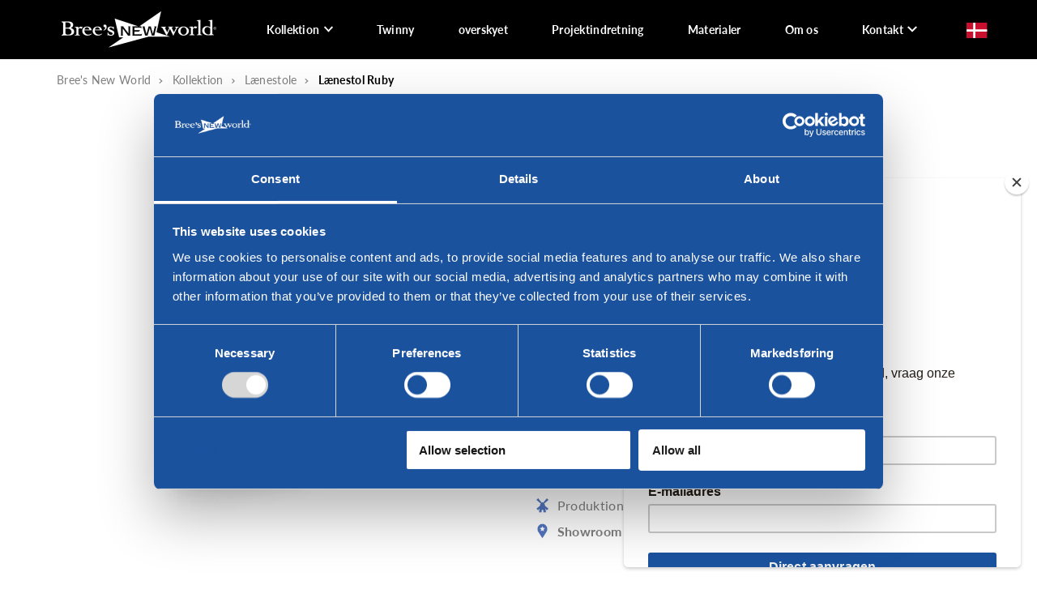

--- FILE ---
content_type: text/html
request_url: https://www.breesnewworld.nl/da/samling/fauteuils/rubin/
body_size: 29156
content:
<!DOCTYPE html>
<html lang="da-DK">
  <head>
    <meta charset="UTF-8">
<script type="text/javascript" data-cookieconsent="ignore">
/* <![CDATA[ */
var gform;gform||(document.addEventListener("gform_main_scripts_loaded",function(){gform.scriptsLoaded=!0}),document.addEventListener("gform/theme/scripts_loaded",function(){gform.themeScriptsLoaded=!0}),window.addEventListener("DOMContentLoaded",function(){gform.domLoaded=!0}),gform={domLoaded:!1,scriptsLoaded:!1,themeScriptsLoaded:!1,isFormEditor:()=>"function"==typeof InitializeEditor,callIfLoaded:function(o){return!(!gform.domLoaded||!gform.scriptsLoaded||!gform.themeScriptsLoaded&&!gform.isFormEditor()||(gform.isFormEditor()&&console.warn("The use of gform.initializeOnLoaded() is deprecated in the form editor context and will be removed in Gravity Forms 3.1."),o(),0))},initializeOnLoaded:function(o){gform.callIfLoaded(o)||(document.addEventListener("gform_main_scripts_loaded",()=>{gform.scriptsLoaded=!0,gform.callIfLoaded(o)}),document.addEventListener("gform/theme/scripts_loaded",()=>{gform.themeScriptsLoaded=!0,gform.callIfLoaded(o)}),window.addEventListener("DOMContentLoaded",()=>{gform.domLoaded=!0,gform.callIfLoaded(o)}))},hooks:{action:{},filter:{}},addAction:function(o,r,e,t){gform.addHook("action",o,r,e,t)},addFilter:function(o,r,e,t){gform.addHook("filter",o,r,e,t)},doAction:function(o){gform.doHook("action",o,arguments)},applyFilters:function(o){return gform.doHook("filter",o,arguments)},removeAction:function(o,r){gform.removeHook("action",o,r)},removeFilter:function(o,r,e){gform.removeHook("filter",o,r,e)},addHook:function(o,r,e,t,n){null==gform.hooks[o][r]&&(gform.hooks[o][r]=[]);var d=gform.hooks[o][r];null==n&&(n=r+"_"+d.length),gform.hooks[o][r].push({tag:n,callable:e,priority:t=null==t?10:t})},doHook:function(r,o,e){var t;if(e=Array.prototype.slice.call(e,1),null!=gform.hooks[r][o]&&((o=gform.hooks[r][o]).sort(function(o,r){return o.priority-r.priority}),o.forEach(function(o){"function"!=typeof(t=o.callable)&&(t=window[t]),"action"==r?t.apply(null,e):e[0]=t.apply(null,e)})),"filter"==r)return e[0]},removeHook:function(o,r,t,n){var e;null!=gform.hooks[o][r]&&(e=(e=gform.hooks[o][r]).filter(function(o,r,e){return!!(null!=n&&n!=o.tag||null!=t&&t!=o.priority)}),gform.hooks[o][r]=e)}});
/* ]]> */
</script>

    <meta name="viewport" content="width=device-width, initial-scale=1" />
    <link rel="preconnect" href="https://d2ftqzf4nsbvwq.cloudfront.net" crossorigin="anonymous"  />
    <link rel="dns-prefetch" href="//d2ftqzf4nsbvwq.cloudfront.net"  />
    <link rel="preconnect" href="https://www.breesnewworld.nl" />
    <style>html,body,div,span,applet,object,iframe,h1,h2,h3,h4,h5,h6,p,blockquote,pre,a,abbr,acronym,address,big,cite,code,del,dfn,em,img,ins,kbd,q,s,samp,small,strike,strong,sub,sup,tt,var,b,u,i,center,dl,dt,dd,ol,ul,li,fieldset,form,label,legend,table,caption,tbody,tfoot,thead,tr,th,td,article,aside,canvas,details,embed,figure,figcaption,footer,header,hgroup,menu,nav,output,ruby,section,summary,time,mark,audio,video{margin:0;padding:0;border:0;font-size:100%;vertical-align:baseline;}html,body{-webkit-font-smoothing:antialiased;-moz-osx-font-smoothing:grayscale;-webkit-text-size-adjust:100%;line-height:1;margin:0px !important;}body{max-width:100%;overflow-x:hidden;}article,aside,details,figcaption,figure,footer,header,hgroup,menu,nav,section{display:block;}ins{text-decoration:none;}p{-webkit-margin-before:0px;-webkit-margin-after:0px;-webkit-margin-start:0px;-webkit-margin-end:0px;}.body{position:relative;overflow:hidden;}ol,ul{list-style:none;}blockquote,q{quotes:none;}blockquote:before,blockquote:after,q:before,q:after{content:'';content:none;}table{border-collapse:collapse;border-spacing:0;}div,input,textarea,button,a{box-sizing:border-box;}strong,b,.strong,.bold{font-weight:700;}button,input{outline:none !important;}button{cursor:pointer;border:none;}a{text-decoration:none;color:inherit;}select{-webkit-appearance:none;-moz-appearance:none;text-indent:1px;text-overflow:'';}select::-ms-expand,input::-ms-clear{display:none;}textarea{overflow:auto;}.clear{clear:both;}img,video{max-width:100%;display:block;}img{height:auto;}select option{color:#000;background:#fff;}em{font-style:italic !important;}.loader-div{position:fixed;top:0;left:0;width:100%;height:100%;z-index:1000000000;box-sizing:border-box;display:none;}.loader-div img{height:auto !important;}.loader-bg{width:100%;height:100%;position:fixed;top:0;left:0;background:#fff;}body.loading-inline .loader-bg,body.loading-inline-self .loader-bg{background:rgba(255,255,255,0.5);}.loader-div .loader{position:absolute;top:50%;left:50%;border-radius:100%;border:2px solid #000;border-left-color:transparent !important;height:36px;width:36px;margin-left:-18px;margin-top:-18px;background:0 0 !important;box-sizing:border-box;}body.loader-page.loading .loader-div .loader,body.loading-inline .loader-div .loader,body.loading-inline-self .loader-div .loader{animation:rotateloader 500ms 0s linear infinite;}body.loader-page.loading .loader-div,body.loader-page.loading-inline .loader-div,body.loading-inline-self .loader-div{display:block !important;}body.loader-page.loading .body,body.loader-page.loading-inline .body,body.loading-inline-self .body{overflow:hidden !important;}@keyframes rotateloader{0%{transform:rotate(0)}50%{transform:rotate(180deg)}100%{transform:rotate(360deg)}}.loader-align-left{left:1rem;}.loader-align-center{left:50%;}.loader-align-right{left:auto !important;right:1rem;}.loader-valign-top{top:1rem;}.loader-valign-center{top:50%;}.loader-valign-bottom{top:auto !important;bottom:1rem;}.loader-align-center.loader-valign-top,.loader-align-center.loader-valign-bottom{transform:translate(-50%,0);}.loader-align-center.loader-valign-center{transform:translate(-50%,-50%);}.loader-variant-1{position:fixed;}.loader-variant-1-in{border-radius:100%;border:2px solid #000;height:36px;width:36px;background:0 0 !important;box-sizing:border-box;}body.loading .loader-variant-1-in,body.loading-inline .loader-variant-1-in,body.loading-inline-self .loader-variant-1-in{animation:rotateloader 500ms 0s linear infinite;}.loader-variant-2{position:fixed;width:80px;height:80px;}.loader-variant-2-in div{display:block;position:absolute;width:64px;height:64px;margin:8px;border:8px solid #fff;border-radius:50%;border-color:#fff transparent transparent transparent;}body.loading .loader-variant-2-in div,body.loading-inline .loader-variant-2-in div,body.loading-inline-self .loader-variant-2-in div{animation:loaderVariant2 1.2s cubic-bezier(0.5,0,0.5,1) infinite;}.loader-variant-2-in div:nth-child(1){animation-delay:-0.45s;}.loader-variant-2-in div:nth-child(2){animation-delay:-0.3s;}.loader-variant-2-in div:nth-child(3){animation-delay:-0.15s;}@keyframes loaderVariant2{0%{transform:rotate(0deg);}100%{transform:rotate(360deg);}}.loader-variant-3{position:fixed;width:100px;height:auto;box-sizing:border-box;}.loader-variant-3 .loader-variant-3-in.loader-animation{opacity:0;transform:scale(1);}body.loading .loader-variant-3-in.loader-animation,body.loading-inline .loader-variant-3-in.loader-animation,body.loading-inline-self .loader-variant-3-in.loader-animation{animation:loaderVariant3 3000ms linear infinite;}@keyframes loaderVariant3{0%{opacity:1;transform:scale(1);}50%{opacity:0;transform:scale(0.75);}100%{opacity:1;transform:scale(1);}}@-ms-keyframes loaderVariant3{0%{opacity:1;transform:scale(1);}50%{opacity:0;transform:scale(0.75);}100%{opacity:1;transform:scale(1);}}@-webkit-keyframes loaderVariant3{0%{opacity:1;transform:scale(1);}50%{opacity:0;transform:scale(0.75);}100%{opacity:1;transform:scale(1);}}.cookie-notice{display:none;position:fixed;bottom:0;z-index:10000000000;border-top:1px solid #E9E9E9;width:100%;overflow-y:scroll;-webkit-overflow-scrolling:touch;max-height:50%;box-shadow:0 -1px 10px 0 rgba(0,0,0,.15);}.cookie-notice.cookie-notice-popup{max-height:100%;max-width:100%;overflow:hidden !important;box-shadow:none;background:rgba(0,0,0,0.3);left:0px;top:0px;border-top:0px;}.cookie-notice.cookie-notice-popup .cookie-notice-in{position:fixed;left:50%;top:50%;max-width:1031px !important;max-height:100%;overflow-y:auto;-webkit-overflow-scrolling:touch;transform:translate(-50%,-50%);width:100%;}.cookie-notice-bottom .form-check{display:inline-block;vertical-align:middle;margin-right:1rem;}.cookie-notice-bottom .column{vertical-align:middle;}.cookie-notice-bottom .button-in{margin-left:0px !important;margin-top:0.7rem !important;}@media screen and (max-width:768px){.cookie-notice.cookie-notice-popup .cookie-notice-in{left:5%;width:90%;transform:translate(0px,-50%);max-height:80%;}.cookie-notice-bottom .button{display:block;margin-left:0px !important;margin-right:0px !important;}}.loader-bg{background:#ffffff;}body.loading-inline .loader-bg,body.loading-inline-self .loader-bg{background:#ffffff;opacity:0.75;}.loader-id-0{width:1px;}.loader-id-0 img{width:1px;}    </style>
    <link data-minify="1" rel="stylesheet" type="text/css" href="https://d2ftqzf4nsbvwq.cloudfront.net/wp-content/cache/www.breesnewworld.nl/min/1/wp-content/themes/bz-waas/assets/stylesheets/common/base.css?ver=1765354678" />
    <link rel="preload" as="font" type="font/woff2" href="https://d2ftqzf4nsbvwq.cloudfront.net/wp-content/themes/bz-waas/assets/fonts/archivo/archivo-300.woff2" crossorigin="anonymous">
    <link rel="preload" as="font" type="font/woff2" href="https://d2ftqzf4nsbvwq.cloudfront.net/wp-content/themes/bz-waas/assets/fonts/archivo/archivo-400.woff2" crossorigin="anonymous">
    <link rel="preload" as="font" type="font/woff2" href="https://d2ftqzf4nsbvwq.cloudfront.net/wp-content/themes/bz-waas/assets/fonts/archivo/archivo-500.woff2" crossorigin="anonymous">
    <link rel="preload" as="font" type="font/woff2" href="https://d2ftqzf4nsbvwq.cloudfront.net/wp-content/themes/bz-waas/assets/fonts/archivo/archivo-700.woff2" crossorigin="anonymous">
    <link rel="preload" as="font" type="font/woff2" href="https://d2ftqzf4nsbvwq.cloudfront.net/wp-content/themes/bz-waas/assets/fonts/lato/lato-300.woff2" crossorigin="anonymous">
    <link rel="preload" as="font" type="font/woff2" href="https://d2ftqzf4nsbvwq.cloudfront.net/wp-content/themes/bz-waas/assets/fonts/lato/lato-400.woff2" crossorigin="anonymous">
    <link rel="preload" as="font" type="font/woff2" href="https://d2ftqzf4nsbvwq.cloudfront.net/wp-content/themes/bz-waas/assets/fonts/lato/lato-500.woff2" crossorigin="anonymous">
    <link rel="preload" as="font" type="font/woff2" href="https://d2ftqzf4nsbvwq.cloudfront.net/wp-content/themes/bz-waas/assets/fonts/lato/lato-700.woff2" crossorigin="anonymous">
    <link data-minify="1" rel="stylesheet" type="text/css" href="https://d2ftqzf4nsbvwq.cloudfront.net/wp-content/cache/www.breesnewworld.nl/min/1/wp-content/uploads/www.breesnewworld.nl/assets/stylesheets/fonts.css?ver=1765354678" nowprocket />
    <link data-minify="1" rel="stylesheet" type="text/css" href="https://d2ftqzf4nsbvwq.cloudfront.net/wp-content/cache/www.breesnewworld.nl/min/1/wp-content/themes/bz-waas/assets/stylesheets/common/style.css?ver=1765354679" />
    <link data-minify="1" rel="stylesheet" type="text/css" href="https://d2ftqzf4nsbvwq.cloudfront.net/wp-content/cache/www.breesnewworld.nl/min/1/wp-content/themes/bz-waas/assets/stylesheets/common/responsive.css?ver=1765354680" />
    <link data-minify="1" rel="stylesheet" type="text/css" href="https://d2ftqzf4nsbvwq.cloudfront.net/wp-content/cache/www.breesnewworld.nl/min/1/wp-content/uploads/www.breesnewworld.nl/assets/stylesheets/theme.css?ver=1765354680" />
            <script id="Cookiebot" src="https://consent.cookiebot.com/uc.js" data-cbid="31fac048-6b10-4244-a370-b7ab4854a381" data-blockingmode="auto" type="text/javascript" nowprocket defer></script>
            <script nowprocket data-cookieconsent="ignore">
      //<![CDATA[
      function checkEsCookie(e) {
        var o = getEsCookie("es_cookie_preferences"), i = !1;
        if ("" != o) {
          var t = JSON.parse(o);
          void 0 !== t && void 0 !== t[e] && (i = t[e])
        }
        return i
      }
      function getEsCookie(e) {
        for (var o = e + "=", i = decodeURIComponent(document.cookie).split(";"), t = [], n = 0; n < i.length; n++)0 == i[n].trim().indexOf(o) && (t = i[n].trim().split("="));
        return t.length > 0 ? t[1] : ""
      }

      function setEsCookie(cname, cvalue, exdays) {
        var d = new Date();
        d.setTime(d.getTime() + (exdays * 24 * 60 * 60 * 1000));
        var expires = "expires=" + d.toUTCString();
        document.cookie = cname + "=" + cvalue + ";" + expires + ";path=/";
      }
      //]]>
    </script>


                <script async src="https://www.googletagmanager.com/gtag/js?id=UA-69661247-1" nowprocket></script>
            <script nowprocket>
                window.dataLayer = window.dataLayer || [];function gtag() {dataLayer.push(arguments);}gtag('js', new Date());gtag('config', 'UA-69661247-1');            </script>
                        <script nowprocket>(function (w, d, s, l, i) {w[l] = w[l] || [];w[l].push({'gtm.start': new Date().getTime(), event: 'gtm.js'});var f = d.getElementsByTagName(s)[0],j = d.createElement(s), dl = l != 'dataLayer' ? '&l=' + l : '';j.async = true;j.src ='https://www.googletagmanager.com/gtm.js?id=' + i + dl;f.parentNode.insertBefore(j, f);})(window, document, 'script', 'dataLayer', 'GTM-TL73QXM');</script>
                        <script nowprocket>
                                        !function(e,n,t,o,c,s,a){e.fbq||(c=e.fbq=function(){c.callMethod?c.callMethod.apply(c,arguments):c.queue.push(arguments)},e._fbq||(e._fbq=c),c.push=c,c.loaded=!0,c.version="2.0",c.queue=[],(s=n.createElement(t)).async=!0,s.src="https://connect.facebook.net/en_US/fbevents.js",(a=n.getElementsByTagName(t)[0]).parentNode.insertBefore(s,a))}(window,document,"script");
                    fbq('init', '1420089324773298');fbq('track', 'PageView');                </script>
                <noscript><img height="1" width="1" style="display:none"
                               src="https://www.facebook.com/tr?id=1420089324773298&ev=PageView&noscript=1"
                    /></noscript>
                            <meta name="p:domain_verify" content="7b36a5b76ea976a1a71e619831dd41dd" />
                <script type="text/javascript" nowprocket data-cookieconsent="ignore">
                var woocommerce_decimal_separator = ',';
        var woocommerce_thousand_separator = '.';
        var woocommerce_currency_symbol = '&euro;';
        var wishListUrl = "https://www.breesnewworld.nl/da/?page_id=7270wishlist/";
        var add_to_cart_type = "";
                var templateDirectoryUrl = "https://www.breesnewworld.nl/wp-content/themes/bz-waas";


    </script>
    <meta name='robots' content='index, follow, max-image-preview:large, max-snippet:-1, max-video-preview:-1' />

	<!-- This site is optimized with the Yoast SEO plugin v25.1 - https://yoast.com/wordpress/plugins/seo/ -->
	<title>Lænestol Ruby - Bree&#039;s New World</title>
	<meta name="description" content="Tjek Ruby Armchair i Bree&#039;s New World showroom. ✓ Produktion i Holland ✓ Fed design" />
	<link rel="canonical" href="https://www.breesnewworld.nl/da/samling/fauteuils/rubin/" />
	<meta property="og:locale" content="da_DK" />
	<meta property="og:type" content="article" />
	<meta property="og:title" content="Lænestol Ruby - Bree&#039;s New World" />
	<meta property="og:description" content="Tjek Ruby Armchair i Bree&#039;s New World showroom. ✓ Produktion i Holland ✓ Fed design" />
	<meta property="og:url" content="https://www.breesnewworld.nl/da/samling/fauteuils/rubin/" />
	<meta property="og:site_name" content="Bree&#039;s New World" />
	<meta property="article:modified_time" content="2025-10-17T14:01:10+00:00" />
	<meta property="og:image" content="https://d2ftqzf4nsbvwq.cloudfront.net/wp-content/uploads/www.breesnewworld.nl/2023/12/Ruby-draaifauteuil-stof-groen-frame-chroom.jpg" />
	<meta property="og:image:width" content="1500" />
	<meta property="og:image:height" content="2250" />
	<meta property="og:image:type" content="image/jpeg" />
	<meta name="twitter:card" content="summary_large_image" />
	<script type="application/ld+json" class="yoast-schema-graph">{
    "@context": "https:\/\/schema.org",
    "@graph": [
        {
            "@type": "WebPage",
            "@id": "https:\/\/www.breesnewworld.nl\/collectie\/fauteuils\/ruby\/",
            "url": "https:\/\/www.breesnewworld.nl\/collectie\/fauteuils\/ruby\/",
            "name": "L\u00e6nestol Ruby - Bree&#039;s New World",
            "isPartOf": {
                "@id": "https:\/\/www.breesnewworld.nl\/#website"
            },
            "primaryImageOfPage": {
                "@id": "https:\/\/www.breesnewworld.nl\/collectie\/fauteuils\/ruby\/#primaryimage"
            },
            "image": {
                "@id": "https:\/\/www.breesnewworld.nl\/collectie\/fauteuils\/ruby\/#primaryimage"
            },
            "thumbnailUrl": "https:\/\/d2ftqzf4nsbvwq.cloudfront.net\/wp-content\/uploads\/www.breesnewworld.nl\/2023\/12\/Ruby-draaifauteuil-stof-groen-frame-chroom.jpg",
            "datePublished": "2020-07-14T12:24:15+00:00",
            "dateModified": "2025-10-17T14:01:10+00:00",
            "description": "Se l\u00e6nestolen Ruby i showroomet i Bree&#039;s New World. \u2713 Produktion i Holland \u2713 Fed design",
            "breadcrumb": {
                "@id": "https:\/\/www.breesnewworld.nl\/collectie\/fauteuils\/ruby\/#breadcrumb"
            },
            "inLanguage": "da-DK",
            "potentialAction": [
                {
                    "@type": "ReadAction",
                    "target": [
                        "https:\/\/www.breesnewworld.nl\/collectie\/fauteuils\/ruby\/"
                    ]
                }
            ]
        },
        {
            "@type": "ImageObject",
            "inLanguage": "da-DK",
            "@id": "https:\/\/www.breesnewworld.nl\/collectie\/fauteuils\/ruby\/#primaryimage",
            "url": "https:\/\/d2ftqzf4nsbvwq.cloudfront.net\/wp-content\/uploads\/www.breesnewworld.nl\/2023\/12\/Ruby-draaifauteuil-stof-groen-frame-chroom.jpg",
            "contentUrl": "https:\/\/d2ftqzf4nsbvwq.cloudfront.net\/wp-content\/uploads\/www.breesnewworld.nl\/2023\/12\/Ruby-draaifauteuil-stof-groen-frame-chroom.jpg",
            "width": 1500,
            "height": 2250
        },
        {
            "@type": "BreadcrumbList",
            "@id": "https:\/\/www.breesnewworld.nl\/collectie\/fauteuils\/ruby\/#breadcrumb",
            "itemListElement": [
                {
                    "@type": "ListItem",
                    "position": 1,
                    "name": "Hjem",
                    "item": "https:\/\/www.breesnewworld.nl\/"
                },
                {
                    "@type": "ListItem",
                    "position": 2,
                    "name": "Kollektion",
                    "item": "https:\/\/www.breesnewworld.nl\/winkel\/"
                },
                {
                    "@type": "ListItem",
                    "position": 3,
                    "name": "L\u00e6nestole",
                    "item": "https:\/\/www.breesnewworld.nl\/fauteuils\/"
                },
                {
                    "@type": "ListItem",
                    "position": 4,
                    "name": "L\u00e6nestol Ruby"
                }
            ]
        },
        {
            "@type": "WebSite",
            "@id": "https:\/\/www.breesnewworld.nl\/#website",
            "url": "https:\/\/www.breesnewworld.nl\/",
            "name": "Bree &amp; #039; s nye verden",
            "description": "",
            "potentialAction": [
                {
                    "@type": "SearchAction",
                    "target": {
                        "@type": "EntryPoint",
                        "urlTemplate": "https:\/\/www.breesnewworld.nl\/?s={search_term_string}"
                    },
                    "query-input": {
                        "@type": "PropertyValueSpecification",
                        "valueRequired": true,
                        "valueName": "search_term_string"
                    }
                }
            ],
            "inLanguage": "da-DK"
        }
    ]
}</script>
	<!-- / Yoast SEO plugin. -->


<script type="text/template" id="tmpl-variation-template">
    {{{data.variation.formatted_html}}}
</script>


<script type="text/template" id="tmpl-unavailable-variation-template">
	<p role="alert">Beklager, denne vare er ikke tilgængelig. Vælg venligst en anden kombination.</p>
</script>
<script type="text/javascript" src="https://d2ftqzf4nsbvwq.cloudfront.net/wp-includes/js/jquery/jquery.min.js?ver=3.7.1" data-cookieconsent="ignore" ></script>
<script type="text/javascript" src="https://d2ftqzf4nsbvwq.cloudfront.net/wp-includes/js/jquery/jquery-migrate.min.js?ver=3.4.1" data-cookieconsent="ignore" ></script>
<script type="text/javascript" id="jquery-js-after" data-cookieconsent="ignore">
/* <![CDATA[ */
var $=jQuery;
/* ]]> */
</script>
<script type="text/javascript" src="https://d2ftqzf4nsbvwq.cloudfront.net/wp-includes/js/underscore.min.js?ver=1.13.7" id="underscore-js" data-cookieconsent="ignore"></script>
<script type="text/javascript" id="wp-util-js-extra" data-cookieconsent="ignore">
/* <![CDATA[ */
var _wpUtilSettings = {"ajax":{"url":"\/wp-admin\/admin-ajax.php"}};
/* ]]> */
</script>
<script type="text/javascript" src="https://d2ftqzf4nsbvwq.cloudfront.net/wp-includes/js/wp-util.min.js?ver=3b0679b4ac3f28a77be8527ebf455d7e" id="wp-util-js" data-cookieconsent="ignore"></script>
<script type="text/javascript" src="https://d2ftqzf4nsbvwq.cloudfront.net/wp-content/plugins/woocommerce/assets/js/jquery-blockui/jquery.blockUI.min.js?ver=2.7.0-wc.9.8.5" id="jquery-blockui-js" data-wp-strategy="defer" data-cookieconsent="ignore"></script>
<script type="text/javascript" src="https://d2ftqzf4nsbvwq.cloudfront.net/wp-content/plugins/woocommerce/assets/js/js-cookie/js.cookie.min.js?ver=2.1.4-wc.9.8.5" id="js-cookie-js" defer="defer" data-wp-strategy="defer" data-cookieconsent="ignore"></script>
<script type="text/javascript" id="wc-cart-fragments-js-extra" data-cookieconsent="ignore">
/* <![CDATA[ */
var wc_cart_fragments_params = {"ajax_url":"\/wp-admin\/admin-ajax.php","wc_ajax_url":"https:\/\/www.breesnewworld.nl\/da\/?wc-ajax=%%endpoint%%","cart_hash_key":"wc_cart_hash_54732ebf09335621396fa821626288e1","fragment_name":"wc_fragments_54732ebf09335621396fa821626288e1","request_timeout":"5000"};
/* ]]> */
</script>
<script type="text/javascript" src="https://d2ftqzf4nsbvwq.cloudfront.net/wp-content/plugins/woocommerce/assets/js/frontend/cart-fragments.min.js?ver=9.8.5" id="wc-cart-fragments-js" defer="defer" data-wp-strategy="defer" data-cookieconsent="ignore"></script>
<script type="text/javascript" id="wc-add-to-cart-js-extra" data-cookieconsent="ignore">
/* <![CDATA[ */
var wc_add_to_cart_params = {"ajax_url":"\/wp-admin\/admin-ajax.php","wc_ajax_url":"https:\/\/www.breesnewworld.nl\/da\/?wc-ajax=%%endpoint%%","i18n_view_cart":"Se kurv","cart_url":"\/da\/samling\/fauteuils\/rubin\/?pp=0&epik=dj0yJnU9VENxX0ZiYjJTS0xUSXgxeEpDSFpPcWZMM25WVmdiLTcmcD0xJm49YTRGclVXck5qaE1HbVV6OFlQYU5hdyZ0PUFBQUFBR2VvbURj&nowprocket","is_cart":"","cart_redirect_after_add":"no"};
/* ]]> */
</script>
<script type="text/javascript" src="https://d2ftqzf4nsbvwq.cloudfront.net/wp-content/plugins/woocommerce/assets/js/frontend/add-to-cart.min.js?ver=9.8.5" id="wc-add-to-cart-js" defer="defer" data-wp-strategy="defer" data-cookieconsent="ignore"></script>
<script type="text/javascript" id="wc-single-product-js-extra" data-cookieconsent="ignore">
/* <![CDATA[ */
var wc_single_product_params = {"i18n_required_rating_text":"V\u00e6lg venligst en bed\u00f8mmelse","i18n_rating_options":["1 ud af 5 stjerner","2 ud af 5 stjerner","3 ud af 5 stjerner","4 ud af 5 stjerner","5 ud af 5 stjerner"],"i18n_product_gallery_trigger_text":"Se billedgalleri i fuld sk\u00e6rm","review_rating_required":"yes","flexslider":{"rtl":false,"animation":"slide","smoothHeight":true,"directionNav":false,"controlNav":"thumbnails","slideshow":false,"animationSpeed":500,"animationLoop":false,"allowOneSlide":false},"zoom_enabled":"","zoom_options":[],"photoswipe_enabled":"","photoswipe_options":{"shareEl":false,"closeOnScroll":false,"history":false,"hideAnimationDuration":0,"showAnimationDuration":0},"flexslider_enabled":""};
/* ]]> */
</script>
<script type="text/javascript" src="https://d2ftqzf4nsbvwq.cloudfront.net/wp-content/plugins/woocommerce/assets/js/frontend/single-product.min.js?ver=9.8.5" id="wc-single-product-js" defer="defer" data-wp-strategy="defer" data-cookieconsent="ignore"></script>
<script type="text/javascript" id="woocommerce-js-extra" data-cookieconsent="ignore">
/* <![CDATA[ */
var woocommerce_params = {"ajax_url":"\/wp-admin\/admin-ajax.php","wc_ajax_url":"https:\/\/www.breesnewworld.nl\/da\/?wc-ajax=%%endpoint%%","i18n_password_show":"Vis adgangskode","i18n_password_hide":"Skjul adgangskode"};
/* ]]> */
</script>
<script type="text/javascript" src="https://d2ftqzf4nsbvwq.cloudfront.net/wp-content/plugins/woocommerce/assets/js/frontend/woocommerce.min.js?ver=9.8.5" id="woocommerce-js" defer="defer" data-wp-strategy="defer" data-cookieconsent="ignore"></script>
<script data-minify="1" type="text/javascript" src="https://d2ftqzf4nsbvwq.cloudfront.net/wp-content/cache/www.breesnewworld.nl/min/1/wp-content/plugins/translatepress-multilingual/assets/js/trp-frontend-compatibility.js?ver=1765354680" id="trp-frontend-compatibility-js" data-cookieconsent="ignore" data-rocket-defer defer></script>
<link rel="https://api.w.org/" href="https://www.breesnewworld.nl/da/wp-json/" /><link rel="alternate" title="JSON" type="application/json" href="https://www.breesnewworld.nl/da/wp-json/wp/v2/product/8329" /><link rel="alternate" hreflang="nl-NL" href="https://www.breesnewworld.nl/collectie/fauteuils/ruby/"/>
<link rel="alternate" hreflang="en-GB" href="https://www.breesnewworld.nl/en/collection/fauteuils/ruby/"/>
<link rel="alternate" hreflang="de-DE" href="https://www.breesnewworld.nl/de/sammlung/fauteuils/rubin/"/>
<link rel="alternate" hreflang="da-DK" href="https://www.breesnewworld.nl/da/samling/fauteuils/rubin/"/>
<link rel="alternate" hreflang="nl" href="https://www.breesnewworld.nl/collectie/fauteuils/ruby/"/>
<link rel="alternate" hreflang="en" href="https://www.breesnewworld.nl/en/collection/fauteuils/ruby/"/>
<link rel="alternate" hreflang="de" href="https://www.breesnewworld.nl/de/sammlung/fauteuils/rubin/"/>
<link rel="alternate" hreflang="da" href="https://www.breesnewworld.nl/da/samling/fauteuils/rubin/"/>
<link rel="alternate" hreflang="x-default" href="https://www.breesnewworld.nl/collectie/fauteuils/ruby/"/>
<link rel="apple-touch-icon" sizes="57x57" href="https://d2ftqzf4nsbvwq.cloudfront.net/wp-content/uploads/www.breesnewworld.nl/2026/01/favicon-brees-favicon-57x57.png">
<link rel="apple-touch-icon-precomposed" sizes="57x57" href="https://d2ftqzf4nsbvwq.cloudfront.net/wp-content/uploads/www.breesnewworld.nl/2026/01/favicon-brees-favicon-57x57.png">
<link rel="apple-touch-icon" sizes="60x60" href="https://d2ftqzf4nsbvwq.cloudfront.net/wp-content/uploads/www.breesnewworld.nl/2026/01/favicon-brees-favicon-60x60.png">
<link rel="apple-touch-icon-precomposed" sizes="60x60" href="https://d2ftqzf4nsbvwq.cloudfront.net/wp-content/uploads/www.breesnewworld.nl/2026/01/favicon-brees-favicon-60x60.png">
<link rel="apple-touch-icon" sizes="64x64" href="https://d2ftqzf4nsbvwq.cloudfront.net/wp-content/uploads/www.breesnewworld.nl/2026/01/favicon-brees-favicon-64x64.png">
<link rel="apple-touch-icon-precomposed" sizes="64x64" href="https://d2ftqzf4nsbvwq.cloudfront.net/wp-content/uploads/www.breesnewworld.nl/2026/01/favicon-brees-favicon-64x64.png">
<link rel="apple-touch-icon" sizes="72x72" href="https://d2ftqzf4nsbvwq.cloudfront.net/wp-content/uploads/www.breesnewworld.nl/2026/01/favicon-brees-favicon-72x72.png">
<link rel="apple-touch-icon-precomposed" sizes="72x72" href="https://d2ftqzf4nsbvwq.cloudfront.net/wp-content/uploads/www.breesnewworld.nl/2026/01/favicon-brees-favicon-72x72.png">
<link rel="apple-touch-icon" sizes="76x76" href="https://d2ftqzf4nsbvwq.cloudfront.net/wp-content/uploads/www.breesnewworld.nl/2026/01/favicon-brees-favicon-76x76.png">
<link rel="apple-touch-icon-precomposed" sizes="76x76" href="https://d2ftqzf4nsbvwq.cloudfront.net/wp-content/uploads/www.breesnewworld.nl/2026/01/favicon-brees-favicon-76x76.png">
<link rel="apple-touch-icon" sizes="114x114" href="https://d2ftqzf4nsbvwq.cloudfront.net/wp-content/uploads/www.breesnewworld.nl/2026/01/favicon-brees-favicon-114x114.png">
<link rel="apple-touch-icon-precomposed" sizes="114x114" href="https://d2ftqzf4nsbvwq.cloudfront.net/wp-content/uploads/www.breesnewworld.nl/2026/01/favicon-brees-favicon-114x114.png">
<link rel="apple-touch-icon" sizes="120x120" href="https://d2ftqzf4nsbvwq.cloudfront.net/wp-content/uploads/www.breesnewworld.nl/2026/01/favicon-brees-favicon-120x120.png">
<link rel="apple-touch-icon-precomposed" sizes="120x120" href="https://d2ftqzf4nsbvwq.cloudfront.net/wp-content/uploads/www.breesnewworld.nl/2026/01/favicon-brees-favicon-120x120.png">
<link rel="apple-touch-icon" sizes="144x144" href="https://d2ftqzf4nsbvwq.cloudfront.net/wp-content/uploads/www.breesnewworld.nl/2026/01/favicon-brees-favicon-144x144.png">
<link rel="apple-touch-icon-precomposed" sizes="144x144" href="https://d2ftqzf4nsbvwq.cloudfront.net/wp-content/uploads/www.breesnewworld.nl/2026/01/favicon-brees-favicon-144x144.png">
<link rel="apple-touch-icon" sizes="152x152" href="https://d2ftqzf4nsbvwq.cloudfront.net/wp-content/uploads/www.breesnewworld.nl/2026/01/favicon-brees-favicon-152x152.png">
<link rel="apple-touch-icon-precomposed" sizes="152x152" href="https://d2ftqzf4nsbvwq.cloudfront.net/wp-content/uploads/www.breesnewworld.nl/2026/01/favicon-brees-favicon-152x152.png">
<link rel="apple-touch-icon" sizes="180x180" href="https://d2ftqzf4nsbvwq.cloudfront.net/wp-content/uploads/www.breesnewworld.nl/2026/01/favicon-brees-favicon-180x180.png">
<link rel="apple-touch-icon-precomposed" sizes="180x180" href="https://d2ftqzf4nsbvwq.cloudfront.net/wp-content/uploads/www.breesnewworld.nl/2026/01/favicon-brees-favicon-180x180.png">
<link rel="apple-touch-icon" href="https://d2ftqzf4nsbvwq.cloudfront.net/wp-content/uploads/www.breesnewworld.nl/2020/06/favicon-brees.png">
<link rel="apple-touch-icon-precomposed" href="https://d2ftqzf4nsbvwq.cloudfront.net/wp-content/uploads/www.breesnewworld.nl/2020/06/favicon-brees.png">
<link rel="shortcut icon" href="https://d2ftqzf4nsbvwq.cloudfront.net/wp-content/uploads/www.breesnewworld.nl/2020/06/favicon-brees.png">
<link rel="icon" href="https://d2ftqzf4nsbvwq.cloudfront.net/wp-content/uploads/www.breesnewworld.nl/2020/06/favicon-brees.png">
<script data-minify="1" type="text/javascript"  src="https://d2ftqzf4nsbvwq.cloudfront.net/wp-content/cache/www.breesnewworld.nl/min/1/wp-content/themes/bz-waas/assets/javascripts/custom-main.js?ver=1765354680" data-cookieconsent="ignore" data-rocket-defer defer></script><script data-minify="1" type="text/javascript"  src="https://d2ftqzf4nsbvwq.cloudfront.net/wp-content/cache/www.breesnewworld.nl/min/1/wp-content/themes/bz-waas/assets/javascripts/parts/blocks/custom-header.js?ver=1765354680" data-cookieconsent="ignore" data-rocket-defer defer></script><script data-minify="1" type="text/javascript"  src="https://d2ftqzf4nsbvwq.cloudfront.net/wp-content/cache/www.breesnewworld.nl/min/1/wp-content/themes/bz-waas/assets/javascripts/parts/functions/custom-form.js?ver=1765354681" data-cookieconsent="ignore" data-rocket-defer defer></script><script data-minify="1" type="text/javascript"  src="https://d2ftqzf4nsbvwq.cloudfront.net/wp-content/cache/www.breesnewworld.nl/min/1/wp-content/themes/bz-waas/assets/javascripts/parts/functions/custom-notifications.js?ver=1765354681" data-cookieconsent="ignore" data-rocket-defer defer></script><script data-minify="1" type="text/javascript"  src="https://d2ftqzf4nsbvwq.cloudfront.net/wp-content/cache/www.breesnewworld.nl/min/1/wp-content/themes/bz-waas/assets/javascripts/parts/packages/custom-webshop.js?ver=1765354681" data-cookieconsent="ignore" data-rocket-defer defer></script>    <meta name="generator" content="WP Rocket 3.18.3" data-wpr-features="wpr_defer_js wpr_minify_js wpr_minify_css wpr_cdn wpr_desktop" /></head>
    <body class="loading loader-page woocommerce woocommerce-page woocommerce-no-js">
    	            <noscript>
                <iframe src="https://www.googletagmanager.com/ns.html?id=GTM-TL73QXM" height="0" width="0" style="display:none;visibility:hidden"></iframe>
            </noscript>

                <div class="loader-div">
    <div class="loader-bg"></div>
                </div>
        
        
   		<div class="body" data-es-animation-mobile-hide-all="true">
			
	        <div class="content">
            
<header class="header-9583" data-toggle-width="1024">

        <div class="header-rows">
        
                <div class="header-row  desktop-hide tablet-hide mobile-hide">
                    <div class="header-row-in">
                        <div class="container container-7 pb-15">
                            <div class="wrapper wrapper-1">
                                <div class="columns first-col-space last-col-space" data-columns="1">

                                                                            <div class="column column-1 text-center">
                                            <div class="column-in">
                                                <div class="component-group  component-group-2 component-group-flexible"><div class="component-header component-header-text">
    <div class="component mb-0"><div class="text text-2 fw-700 clr-white-1 text-center"><p><b>Vi holder lukket på Kongedagen!</b></p>
</div></div></div>
</div>                                            </div>
                                        </div>
                                        
                                </div>

                                <div class="clear"></div>
                            </div>
                        </div>

                        <div class="backgrounds"><div class="background op-100 background-horizontal-left background-vertical-top w-perc-100 h-perc-100 l-perc-0 t-perc-0"><div class="background-in background-color bg-primary-2"></div></div></div>                        

                    </div>
                </div>

                
                <div class="header-row sticky toggle-hide  mobile-hide">
                    <div class="header-row-in sticky-in">
                        <div class="container none pt-10 pb-10">
                            <div class="wrapper wrapper-1">
                                <div class="columns first-col-space last-col-space" data-columns="3">

                                                                            <div class="column column-1 text-left">
                                            <div class="column-in">
                                                <div class="component-group  component-group-2 component-group-flexible"><div class="component-header component-header-image">
    <div class="component">
        <div class="image">
            <a href="https://www.breesnewworld.nl/da/" target="">            <img src="https://d2ftqzf4nsbvwq.cloudfront.net/wp-content/uploads/www.breesnewworld.nl/2020/06/bnw_logo_white-1.png" width="200" height="53"  alt="Bnw Logo Hvid 1" title="Bnw Logo Hvid 1"/>
            </a>        </div>
    </div>
</div></div>                                            </div>
                                        </div>
                                                                                <div class="column column-2 text-center">
                                            <div class="column-in">
                                                <div class="component-group  component-group-2 component-group-flexible"><div class="component-header component-header-nav">

    <div class="nav text-1 clr-white-1 fw-700 bg-none mb-0" >

                        <div class="nav-item bg-hover-none clr-hover-primary-2">
                    <a class="bg-hover-none clr-hover-primary-2  has-submenu mobile-double mobile-arrow-width" href="https://www.breesnewworld.nl/da/produkter/" target="_self">Kollektion<span class="toggle-nav"><svg class="waas-icon icon-arrow-down" version="1.1" xmlns="http://www.w3.org/2000/svg"  viewbox="0 0 32 32">
<path  fill="currentColor" d="M3.744 6.384l12.256 11.936 12.256-11.936 3.744 3.68-16 15.552-16-15.552z"></path>
</svg>
<svg class="waas-icon icon-arrow-right" version="1.1" xmlns="http://www.w3.org/2000/svg"  viewbox="0 0 32 32">
<path  fill="currentColor" d="M6.378 3.772l11.924 12.212-11.924 12.244 3.708 3.772 15.536-16.016-15.536-15.984z"></path>
</svg>
<span></a>                            <div class="nav-item-sub bg-primary-1 clr-white-1">
                                                                        <a class="bg-hover-none clr-hover-primary-2" href="https://www.breesnewworld.nl/da/twinny-by-brees-new-world/" target="_self">
                                            Twinny                                        </a>
                                                                                <a class="bg-hover-none clr-hover-primary-2" href="https://www.breesnewworld.nl/da/cloudy-by-brees-new-world/" target="_self">
                                            overskyet                                        </a>
                                                                                <a class="bg-hover-none clr-hover-primary-2" href="https://www.breesnewworld.nl/da/eetkamerstoelen/" target="_self">
                                            Spisestuestole                                        </a>
                                                                                <a class="bg-hover-none clr-hover-primary-2" href="https://www.breesnewworld.nl/da/eetkamer-banken/" target="_self">
                                            Spisestue sofaer                                        </a>
                                                                                <a class="bg-hover-none clr-hover-primary-2" href="https://www.breesnewworld.nl/da/eettafels/" target="_self">
                                            Spiseborde                                        </a>
                                                                                <a class="bg-hover-none clr-hover-primary-2" href="https://www.breesnewworld.nl/da/salontafels-en-bijzettafels/" target="_self">
                                            Salon og sideborde                                        </a>
                                                                                <a class="bg-hover-none clr-hover-primary-2" href="https://www.breesnewworld.nl/da/fauteuils/" target="_self">
                                            Lænestole                                        </a>
                                                                                <a class="bg-hover-none clr-hover-primary-2" href="https://www.breesnewworld.nl/da/banken/" target="_self">
                                            Banker                                        </a>
                                                                                <a class="bg-hover-none clr-hover-primary-2" href="https://www.breesnewworld.nl/da/barkrukken/" target="_self">
                                            Barstole                                        </a>
                                                                    </div>
                                            </div>
                                <div class="nav-item bg-hover-none clr-hover-primary-2">
                    <a class="bg-hover-none clr-hover-primary-2" href="https://www.breesnewworld.nl/da/twinny-by-brees-new-world/" target="_self">Twinny</a>                </div>
                                <div class="nav-item bg-hover-none clr-hover-primary-2">
                    <a class="bg-hover-none clr-hover-primary-2" href="https://www.breesnewworld.nl/da/cloudy-by-brees-new-world/" target="_self">overskyet</a>                </div>
                                <div class="nav-item bg-hover-none clr-hover-primary-2">
                    <a class="bg-hover-none clr-hover-primary-2" href="https://www.breesnewworld.nl/da/projekt-design/" target="_self">Projektindretning</a>                </div>
                                <div class="nav-item bg-hover-none clr-hover-primary-2">
                    <a class="bg-hover-none clr-hover-primary-2" href="https://www.breesnewworld.nl/da/materialer/" target="_self">Materialer</a>                </div>
                                <div class="nav-item bg-hover-none clr-hover-primary-2">
                    <a class="bg-hover-none clr-hover-primary-2" href="https://www.breesnewworld.nl/da/om-os/" target="_self">Om os</a>                </div>
                                <div class="nav-item bg-hover-none clr-hover-primary-2">
                    <a class="bg-hover-none clr-hover-primary-2  has-submenu" href="https://www.breesnewworld.nl/da/kontakt/" target="_self">Kontakt<span class="toggle-nav"><svg class="waas-icon icon-arrow-down" version="1.1" xmlns="http://www.w3.org/2000/svg"  viewbox="0 0 32 32">
<path  fill="currentColor" d="M3.744 6.384l12.256 11.936 12.256-11.936 3.744 3.68-16 15.552-16-15.552z"></path>
</svg>
<svg class="waas-icon icon-arrow-right" version="1.1" xmlns="http://www.w3.org/2000/svg"  viewbox="0 0 32 32">
<path  fill="currentColor" d="M6.378 3.772l11.924 12.212-11.924 12.244 3.708 3.772 15.536-16.016-15.536-15.984z"></path>
</svg>
<span></a>                            <div class="nav-item-sub bg-primary-1 clr-white-1">
                                                                        <a class="bg-hover-none clr-hover-primary-2" href="https://www.breesnewworld.nl/da/showroom/" target="_self">
                                            Showroom                                        </a>
                                                                                <a class="bg-hover-none clr-hover-primary-2" href="https://www.breesnewworld.nl/da/brochureanmodninger/" target="_self">
                                            Brochure                                        </a>
                                                                                <a class="bg-hover-none clr-hover-primary-2" href="https://www.breesnewworld.nl/da/ledige-stillinger/" target="_self">
                                            Ledige stillinger                                        </a>
                                                                    </div>
                                            </div>
                        <div class="clear"></div>
    </div>
</div>
</div>                                            </div>
                                        </div>
                                                                                <div class="column column-3 text-right">
                                            <div class="column-in">
                                                <div class="component-group  component-group-2 component-group-flexible"><div class="component-header component-language">
        <div class="language-toggle" data-sidebar-open="language">
        <img src="https://d2ftqzf4nsbvwq.cloudfront.net/wp-content/themes/bz-waas/assets/media/images/flags-new/dk.svg" alt="Sprog" width="20" height="15" />
    </div>
    </div></div>                                            </div>
                                        </div>
                                        
                                </div>

                                <div class="clear"></div>
                            </div>
                        </div>

                        <div class="backgrounds"><div class="background op-100 background-horizontal-left background-vertical-top w-perc-100 h-perc-100 l-perc-0 t-perc-0"><div class="background-in background-color bg-black-1"></div></div></div>                        

                    </div>
                </div>

                
                <div class="header-row sticky notoggle-hide  desktop-hide">
                    <div class="header-row-in sticky-in">
                        <div class="container container-7">
                            <div class="wrapper wrapper-1">
                                <div class="columns first-col-space last-col-space" data-columns="3">

                                                                            <div class="column column-1 text-left">
                                            <div class="column-in">
                                                <div class="component-group  component-group-2 component-group-flexible">
<div class="component-header component-header-mobile-toggle">
    <div class="nav-toggle bg-none">
        <div class="nav-toggle-in">
            <div class="nav-toggle-in-content">
                <span class="bg-white-1"></span>
                <span class="bg-white-1"></span>
                <span class="bg-white-1"></span>
            </div>
        </div>
    </div>
</div>
</div>                                            </div>
                                        </div>
                                                                                <div class="column column-2 text-center">
                                            <div class="column-in">
                                                <div class="component-group  component-group-2 component-group-flexible"><div class="component-header component-header-image">
    <div class="component">
        <div class="image">
            <a href="/da/" target="">            <img src="https://d2ftqzf4nsbvwq.cloudfront.net/wp-content/uploads/www.breesnewworld.nl/2020/06/bnw_logo_white-1.png" width="200" height="53"  alt="Bnw Logo Hvid 1" title="Bnw Logo Hvid 1"/>
            </a>        </div>
    </div>
</div></div>                                            </div>
                                        </div>
                                                                                <div class="column column-3 text-right">
                                            <div class="column-in">
                                                <div class="component-group  component-group-2 component-group-flexible">
    <div class="component-header component-phone  desktop-hide tablet-hide">
        <a href="tlf: +31 (0) 10 248 9006">
            <div class="text text-2 fw-700 text-left clr-white-1">
                <svg class="waas-icon icon-phone" version="1.1" xmlns="http://www.w3.org/2000/svg"  viewbox="0 0 32 32">
<path  fill="currentColor" d="M32 25.221q0 0.611-0.244 1.588-0.204 0.896-0.489 1.588-0.489 1.221-2.768 2.402-2.117 1.181-4.234 1.181-0.774 0-1.181-0.081-0.814-0.163-1.262-0.326-0.407-0.081-0.977-0.285l-0.448-0.163q-0.529-0.204-0.977-0.326-0.326-0.163-0.774-0.285l-0.326-0.122q-1.343-0.529-2.076-0.896-1.099-0.489-1.913-1.018-3.013-1.873-5.944-4.845-3.216-3.216-4.967-6.066-1.181-1.873-1.791-3.949-0.081-0.081-0.489-1.14l-0.407-1.262-0.407-1.018q-0.163-0.977-0.244-1.323t-0.081-1.242q0-1.995 1.14-4.193 1.343-2.321 2.443-2.809 0.244-0.122 1.099-0.326l0.407-0.122 0.611-0.081q0.733-0.081 1.018-0.081h0.448q0.489 0.244 1.303 1.751l0.204 0.407q0.244 0.529 0.407 0.855 0.407 0.611 0.814 1.425l0.285 0.489q0.244 0.489 0.407 0.692l0.407 0.57q0.244 0.326 0.489 0.814 0.163 0.407 0.163 0.611 0 0.448-0.651 1.221l-0.285 0.285q-0.692 0.651-1.14 0.896l-0.244 0.204q-0.774 0.651-1.099 1.059-0.733 0.611-0.733 1.018 0 0.163 0.163 0.489l0.081 0.244q0.081 0.204 0.102 0.244l0.102 0.204 0.204 0.366 0.122 0.163q0.163 0.204 0.204 0.204 1.669 3.094 3.868 5.333 2.361 2.361 5.333 3.99 0.122 0 0.489 0.244l0.204 0.163q0.244 0.163 0.326 0.163 0.244 0.122 0.448 0.204t0.529 0.081q0.204 0 0.489-0.142t0.529-0.468q0.896-0.896 1.221-1.425 0.651-0.896 1.262-1.384 0.366-0.326 0.611-0.468t0.489-0.142q0.489 0 0.651 0.163 0.448 0.163 0.855 0.448 0.326 0.163 0.57 0.366t0.855 0.57l0.936 0.529q0.529 0.285 0.814 0.448 0.407 0.163 0.977 0.489l0.326 0.163q1.588 0.896 1.669 1.181 0.081 0.163 0.081 0.489z"></path>
</svg>
            </div>
        </a>
    </div>
    </div>                                            </div>
                                        </div>
                                        
                                </div>

                                <div class="clear"></div>
                            </div>
                        </div>

                        <div class="backgrounds"><div class="background op-100 background-horizontal-left background-vertical-top w-perc-100 h-perc-100 l-perc-0 t-perc-0"><div class="background-in background-color bg-black-1"></div></div></div>                        

                    </div>
                </div>

                
                <div class="header-row sticky in-mobile-nav  desktop-hide">
                    <div class="header-row-in sticky-in">
                        <div class="container none pt-10 pb-10">
                            <div class="wrapper wrapper-1">
                                <div class="columns first-col-space last-col-space" data-columns="2">

                                                                            <div class="column column-1 text-left">
                                            <div class="column-in">
                                                <div class="component-group  component-group-2 component-group-flexible"><div class="component-header component-header-image">
    <div class="component">
        <div class="image">
            <a href="https://www.breesnewworld.nl/da/" target="">            <img src="https://d2ftqzf4nsbvwq.cloudfront.net/wp-content/uploads/www.breesnewworld.nl/2020/06/bnw_logo_white-1.png" width="200" height="53"  alt="Bnw Logo Hvid 1" title="Bnw Logo Hvid 1"/>
            </a>        </div>
    </div>
</div></div>                                            </div>
                                        </div>
                                                                                <div class="column column-2 text-left">
                                            <div class="column-in">
                                                <div class="component-group  component-group-2 component-group-flexible"><div class="component-header component-header-nav">

    <div class="nav text-6 clr-white-1 fw-700 bg-none mb-25" >

                        <div class="nav-item bg-hover-none clr-hover-primary-2">
                    <a class="bg-hover-none clr-hover-primary-2  has-submenu mobile-double mobile-arrow-width" href="https://www.breesnewworld.nl/da/produkter/" target="_self">Kollektion<span class="toggle-nav"><svg class="waas-icon icon-arrow-down" version="1.1" xmlns="http://www.w3.org/2000/svg"  viewbox="0 0 32 32">
<path  fill="currentColor" d="M3.744 6.384l12.256 11.936 12.256-11.936 3.744 3.68-16 15.552-16-15.552z"></path>
</svg>
<svg class="waas-icon icon-arrow-right" version="1.1" xmlns="http://www.w3.org/2000/svg"  viewbox="0 0 32 32">
<path  fill="currentColor" d="M6.378 3.772l11.924 12.212-11.924 12.244 3.708 3.772 15.536-16.016-15.536-15.984z"></path>
</svg>
<span></a>                            <div class="nav-item-sub bg-none clr-white-1">
                                                                        <a class="bg-hover-none clr-hover-primary-2" href="https://www.breesnewworld.nl/da/twinny-by-brees-new-world/" target="_self">
                                            Twinny                                        </a>
                                                                                <a class="bg-hover-none clr-hover-primary-2" href="https://www.breesnewworld.nl/da/cloudy-by-brees-new-world/" target="_self">
                                            overskyet                                        </a>
                                                                                <a class="bg-hover-none clr-hover-primary-2" href="https://www.breesnewworld.nl/da/eetkamerstoelen/" target="_self">
                                            Spisestuestole                                        </a>
                                                                                <a class="bg-hover-none clr-hover-primary-2" href="https://www.breesnewworld.nl/da/eetkamer-banken/" target="_self">
                                            Spisestue sofaer                                        </a>
                                                                                <a class="bg-hover-none clr-hover-primary-2" href="https://www.breesnewworld.nl/da/eettafels/" target="_self">
                                            Spiseborde                                        </a>
                                                                                <a class="bg-hover-none clr-hover-primary-2" href="https://www.breesnewworld.nl/da/salontafels-en-bijzettafels/" target="_self">
                                            Salon og sideborde                                        </a>
                                                                                <a class="bg-hover-none clr-hover-primary-2" href="https://www.breesnewworld.nl/da/fauteuils/" target="_self">
                                            Lænestole                                        </a>
                                                                                <a class="bg-hover-none clr-hover-primary-2" href="https://www.breesnewworld.nl/da/banken/" target="_self">
                                            Banker                                        </a>
                                                                                <a class="bg-hover-none clr-hover-primary-2" href="https://www.breesnewworld.nl/da/barkrukken/" target="_self">
                                            Barstole                                        </a>
                                                                    </div>
                                            </div>
                                <div class="nav-item bg-hover-none clr-hover-primary-2">
                    <a class="bg-hover-none clr-hover-primary-2" href="https://www.breesnewworld.nl/da/twinny-by-brees-new-world/" target="_self">Twinny</a>                </div>
                                <div class="nav-item bg-hover-none clr-hover-primary-2">
                    <a class="bg-hover-none clr-hover-primary-2" href="https://www.breesnewworld.nl/da/cloudy-by-brees-new-world/" target="_self">overskyet</a>                </div>
                                <div class="nav-item bg-hover-none clr-hover-primary-2">
                    <a class="bg-hover-none clr-hover-primary-2" href="https://www.breesnewworld.nl/da/projekt-design/" target="_self">Projektindretning</a>                </div>
                                <div class="nav-item bg-hover-none clr-hover-primary-2">
                    <a class="bg-hover-none clr-hover-primary-2" href="https://www.breesnewworld.nl/da/showroom/" target="_self">Showroom</a>                </div>
                                <div class="nav-item bg-hover-none clr-hover-primary-2">
                    <a class="bg-hover-none clr-hover-primary-2" href="https://www.breesnewworld.nl/da/materialer/" target="_self">Materialer</a>                </div>
                                <div class="nav-item bg-hover-none clr-hover-primary-2">
                    <a class="bg-hover-none clr-hover-primary-2" href="https://www.breesnewworld.nl/da/om-os/" target="_self">Om os</a>                </div>
                                <div class="nav-item bg-hover-none clr-hover-primary-2">
                    <a class="bg-hover-none clr-hover-primary-2  has-submenu mobile-arrow-width" href="https://www.breesnewworld.nl/da/kontakt/" target="_self">Kontakt<span class="toggle-nav"><svg class="waas-icon icon-arrow-down" version="1.1" xmlns="http://www.w3.org/2000/svg"  viewbox="0 0 32 32">
<path  fill="currentColor" d="M3.744 6.384l12.256 11.936 12.256-11.936 3.744 3.68-16 15.552-16-15.552z"></path>
</svg>
<svg class="waas-icon icon-arrow-right" version="1.1" xmlns="http://www.w3.org/2000/svg"  viewbox="0 0 32 32">
<path  fill="currentColor" d="M6.378 3.772l11.924 12.212-11.924 12.244 3.708 3.772 15.536-16.016-15.536-15.984z"></path>
</svg>
<span></a>                            <div class="nav-item-sub bg-none clr-white-1">
                                                                        <a class="bg-hover-none clr-hover-primary-2" href="https://www.breesnewworld.nl/da/showroom/" target="_self">
                                            Showroom                                        </a>
                                                                                <a class="bg-hover-none clr-hover-primary-2" href="https://www.breesnewworld.nl/da/brochureanmodninger/" target="_self">
                                            Brochure                                        </a>
                                                                                <a class="bg-hover-none clr-hover-primary-2" href="https://www.breesnewworld.nl/da/ledige-stillinger/" target="_self">
                                            Ledige stillinger                                        </a>
                                                                    </div>
                                            </div>
                        <div class="clear"></div>
    </div>
</div>
<div class="component-header component-language">
        <div class="language-toggle" data-sidebar-open="language">
        <img src="https://d2ftqzf4nsbvwq.cloudfront.net/wp-content/themes/bz-waas/assets/media/images/flags-new/dk.svg" alt="Sprog" width="20" height="15" />
    </div>
    </div></div>                                            </div>
                                        </div>
                                        
                                </div>

                                <div class="clear"></div>
                            </div>
                        </div>

                        <div class="backgrounds"><div class="background op-100 background-horizontal-left background-vertical-top w-perc-100 h-perc-100 l-perc-0 t-perc-0"><div class="background-in background-color bg-black-1"></div></div></div>                        

                    </div>
                </div>

                
                <div class="header-row">
                    <div class="header-row-in">
                        <div class="container none">
                            <div class="wrapper wrapper-1">
                                <div class="columns first-col-space last-col-space" data-columns="1">

                                                                            <div class="column column-1 text-left">
                                            <div class="column-in">
                                                <div class="component-group  component-group-2 component-group-flexible">        <div class="component-header component-breadcrumbs">
            <div class="breadcrumbs-in text-left">
                                            <div class="text-1 fw-400 clr-grey-2">
                                <a href="https://www.breesnewworld.nl/da/">
                                    Bree&#039;s New World                                </a>
                                <span>
                                    <svg class="waas-icon icon-arrow-right" version="1.1" xmlns="http://www.w3.org/2000/svg"  viewbox="0 0 32 32">
<path  fill="currentColor" d="M6.378 3.772l11.924 12.212-11.924 12.244 3.708 3.772 15.536-16.016-15.536-15.984z"></path>
</svg>
                                </span>
                            </div>
                                                        <div class="text-1 fw-400 clr-grey-2">
                                <a href="https://www.breesnewworld.nl/da/butik/">
                                    Kollektion                                </a>
                                <span>
                                    <svg class="waas-icon icon-arrow-right" version="1.1" xmlns="http://www.w3.org/2000/svg"  viewbox="0 0 32 32">
<path  fill="currentColor" d="M6.378 3.772l11.924 12.212-11.924 12.244 3.708 3.772 15.536-16.016-15.536-15.984z"></path>
</svg>
                                </span>
                            </div>
                                                        <div class="text-1 fw-400 clr-grey-2">
                                <a href="https://www.breesnewworld.nl/da/fauteuils/">
                                    Lænestole                                </a>
                                <span>
                                    <svg class="waas-icon icon-arrow-right" version="1.1" xmlns="http://www.w3.org/2000/svg"  viewbox="0 0 32 32">
<path  fill="currentColor" d="M6.378 3.772l11.924 12.212-11.924 12.244 3.708 3.772 15.536-16.016-15.536-15.984z"></path>
</svg>
                                </span>
                            </div>
                                            <div class="text-1 fw-700 clr-black-1">
                    Lænestol Ruby                </div>
            </div>
        </div>
        </div>                                            </div>
                                        </div>
                                        
                                </div>

                                <div class="clear"></div>
                            </div>
                        </div>

                        <div class="backgrounds"><div class="background op-100 background-horizontal-left background-vertical-top w-perc-100 h-perc-100 l-perc-0 t-perc-0"></div></div>                        

                    </div>
                </div>

                    </div>
	
	
	
    <div class="header-mobile-nav bg-black-1">
        <div class="header-mobile-nav-close">
            <div class="nav-toggle bg-none">
                <div class="nav-toggle-in">
                    <div class="nav-toggle-in-content">
                        <span class="bg-white-1"></span>
                        <span class="bg-white-1"></span>
                        <span class="bg-white-1"></span>
                    </div>
                </div>
            </div>
        </div>

        <div class="header-mobile-nav-in">
            <!-- PLACEHOLDER MOBILE -->
        </div>
    </div>

</header>

<script type="text/javascript" nowprocket data-cookieconsent="ignore">
    jQuery(window).trigger('headerLoaded');
</script>
	        <div class="bricks">                
	
					
			<div class="woocommerce-notices-wrapper"></div><div id="product-8329" class="brick brick-products-single-1 product type-product post-8329 status-publish first instock product_cat-fauteuils has-post-thumbnail taxable shipping-taxable product-type-simple">
    <div class="container container-4">
        <div class="wrapper wrapper-1">

            <div class="brick-in">


                <div class="products-single-top mb-60">

                    <div class="columns">
                        <div class="column column-1">
                            <div class="column-in">

                                <div data-column-sticky="none" data-column-sticky-offset="0" data-column-sticky-variant="">

                                    <div class="product-single-slider product-single-slider-init">
    <div class="product-single-slider-in">
                        <div class="product-single-slides va-middle" id="product-single-slides">
            <div class="product-single-slide"  data-popup-media="https://d2ftqzf4nsbvwq.cloudfront.net/wp-content/uploads/www.breesnewworld.nl/2023/12/Ruby-draaifauteuil-stof-groen-frame-chroom.jpg" data-media-id="10693"><img src="https://d2ftqzf4nsbvwq.cloudfront.net/wp-content/uploads/www.breesnewworld.nl/2023/12/Ruby-draaifauteuil-stof-groen-frame-chroom-1100x1650.jpg" class="active" alt="Twinny sofaborde med Twinny bakke" title="Twinny sofaborde med Twinny bakke"  ></div><div class="product-single-slide"  data-popup-media="https://d2ftqzf4nsbvwq.cloudfront.net/wp-content/uploads/www.breesnewworld.nl/2020/07/Ruby-draaifauteuil-stof-oranje-stof-blauw-draaivoet-zwart-epoxy-draaivoet-chroom.jpg" data-media-id="8330"><img src="https://d2ftqzf4nsbvwq.cloudfront.net/wp-content/uploads/www.breesnewworld.nl/2020/07/Ruby-draaifauteuil-stof-oranje-stof-blauw-draaivoet-zwart-epoxy-draaivoet-chroom.jpg" class="" alt="Trp Post Container Data Trp Post Id 8329 Lænestol Ruby Trp Post Container" title="Trp Post Container Data Trp Post Id 8329 Lænestol Ruby Trp Post Container"  ></div><div class="product-single-slide"  data-popup-media="https://d2ftqzf4nsbvwq.cloudfront.net/wp-content/uploads/www.breesnewworld.nl/2020/07/design-fauteuils-peggy-ruby-breesnewworld-1.jpg" data-media-id="8305"><img src="https://d2ftqzf4nsbvwq.cloudfront.net/wp-content/uploads/www.breesnewworld.nl/2020/07/design-fauteuils-peggy-ruby-breesnewworld-1.jpg" class="" alt="Lænestol Peggy Slide" title="Lænestol Peggy Slide"  ></div><div class="product-single-slide"  data-popup-media="https://d2ftqzf4nsbvwq.cloudfront.net/wp-content/uploads/www.breesnewworld.nl/2020/07/Peggy-draaifauteuil-stof-blauw-Ploeg-draaifauteuil-stof-rood-Ploeg-draaivoet-zwart-epoxy-draaivoet-chroom.jpg" data-media-id="8303"><img src="https://d2ftqzf4nsbvwq.cloudfront.net/wp-content/uploads/www.breesnewworld.nl/2020/07/Peggy-draaifauteuil-stof-blauw-Ploeg-draaifauteuil-stof-rood-Ploeg-draaivoet-zwart-epoxy-draaivoet-chroom.jpg" class="" alt="Lænestol Peggy" title="Lænestol Peggy"  ></div><div class="product-single-slide"  data-popup-media="https://d2ftqzf4nsbvwq.cloudfront.net/wp-content/uploads/www.breesnewworld.nl/2020/07/draaifauteuil-modern-stof-oranje-stof-rood-stof-roze-peggy-en-ruby.jpg" data-media-id="8301"><img src="https://d2ftqzf4nsbvwq.cloudfront.net/wp-content/uploads/www.breesnewworld.nl/2020/07/draaifauteuil-modern-stof-oranje-stof-rood-stof-roze-peggy-en-ruby.jpg" class="" alt="Lænestol Peggy" title="Lænestol Peggy"  ></div><div class="product-single-slide"  data-popup-media="https://d2ftqzf4nsbvwq.cloudfront.net/wp-content/uploads/www.breesnewworld.nl/2020/07/draaifauteuils-stof-blauw-stof-geel-stof-rood-breesnewworld.jpg" data-media-id="8302"><img src="https://d2ftqzf4nsbvwq.cloudfront.net/wp-content/uploads/www.breesnewworld.nl/2020/07/draaifauteuils-stof-blauw-stof-geel-stof-rood-breesnewworld.jpg" class="" alt="Lænestol Peggy" title="Lænestol Peggy"  ></div>        </div>
    </div>

    <div class="product-single-bottom">
        <div class="product-single-bottom-top">
                            <div class="arrows">
                    <div class="arrow arrow-left">
                        <div class="arrow-in arrow-medium bg-none bg-hover-none clr-primary-1 clr-hover-secondary-1 border-none border-hover-none">
                            <svg class="waas-icon icon-arrow-left" version="1.1" xmlns="http://www.w3.org/2000/svg"  viewbox="0 0 32 32">
<path  fill="currentColor" d="M25.622 28.228l-11.924-12.244 11.924-12.212-3.676-3.772-15.568 15.984 15.568 16.016z"></path>
</svg>
                        </div>
                    </div>
                    <div class="arrow arrow-right">
                        <div class="arrow-in arrow-medium bg-none bg-hover-none clr-primary-1 clr-hover-secondary-1 border-none border-hover-none">
                            <svg class="waas-icon icon-arrow-right" version="1.1" xmlns="http://www.w3.org/2000/svg"  viewbox="0 0 32 32">
<path  fill="currentColor" d="M6.378 3.772l11.924 12.212-11.924 12.244 3.708 3.772 15.536-16.016-15.536-15.984z"></path>
</svg>
                        </div>
                    </div>
                </div>
                                        <div class="product-single-fullscreen" data-popup-media="open">
                    <div class="product-single-fullscreen-in clr-secondary-2 clr-secondary-2">
                        <svg class="waas-icon icon-fullscreen" version="1.1" xmlns="http://www.w3.org/2000/svg"  viewbox="0 0 32 32">
<path  fill="currentColor" d="M21.435 11.988l8.631-8.535-0.064 4.795q0 0.352 0.208 0.559t0.527 0.208h0.512q0.288 0 0.512-0.176t0.224-0.464v-7.608q0-0.192-0.032-0.304t-0.16-0.208q-0.192-0.192-0.48-0.192h-0.384l-7.193-0.064q-0.256 0-0.464 0.24t-0.272 0.527v0.543q0.064 0.352 0.304 0.543t0.559 0.16l4.699 0.064-8.567 8.504q-0.288 0.256-0.288 0.671t0.32 0.719 0.719 0.304 0.687-0.288zM10.629 19.98l-8.599 8.567v-4.795q0.032-0.32-0.176-0.543t-0.527-0.224h-0.575q-0.288 0-0.511 0.176t-0.224 0.464v7.608q0 0.384 0.128 0.512 0.288 0.192 0.575 0.192h0.352l7.193 0.064q0.32-0.032 0.527-0.256t0.208-0.512v-0.543q-0.064-0.352-0.288-0.543t-0.511-0.16l-4.763-0.064 8.567-8.503q0.288-0.256 0.288-0.687t-0.288-0.751q-0.288-0.256-0.687-0.256t-0.687 0.256zM31.984 30.849v-7.225q0-0.288-0.224-0.464t-0.512-0.176h-0.512q-0.32 0-0.527 0.208t-0.208 0.559l0.064 4.795-8.631-8.567q-0.288-0.256-0.687-0.256t-0.751 0.256q-0.288 0.32-0.288 0.751t0.288 0.687l8.567 8.503-4.699 0.064q-0.32-0.032-0.559 0.16t-0.304 0.543v0.543q0.032 0.288 0.256 0.495t0.48 0.272l7.576-0.064q0.256 0 0.543-0.192 0.128-0.128 0.128-0.512v-0.384zM3.437 2.078l4.763-0.064q0.288 0.032 0.511-0.16t0.288-0.543v-0.543q0-0.288-0.208-0.527t-0.527-0.24l-7.544 0.064q-0.288 0-0.575 0.192-0.128 0.128-0.128 0.511v7.608q0 0.288 0.224 0.464t0.511 0.176h0.575q0.288 0 0.496-0.224t0.208-0.543v-4.795l8.599 8.535q0.288 0.288 0.687 0.288t0.687-0.304 0.288-0.719-0.288-0.671z"></path>
</svg>
                    </div>
                </div>
                    </div>
        <div class="product-single-thumbs">
            <div class="product-single-thumbs-in">
                <div class="product-single-thumb"><div class="product-single-thumb-in border-grey-3 border-hover-grey-3  active" data-img="0"><div class="visual" style="background-image: url('https://d2ftqzf4nsbvwq.cloudfront.net/wp-content/uploads/www.breesnewworld.nl/2023/12/Ruby-draaifauteuil-stof-groen-frame-chroom-120x120.jpg')"></div></div></div><div class="product-single-thumb"><div class="product-single-thumb-in border-grey-3 border-hover-grey-3" data-img="1"><div class="visual" style="background-image: url('https://d2ftqzf4nsbvwq.cloudfront.net/wp-content/uploads/www.breesnewworld.nl/2020/07/Ruby-draaifauteuil-stof-oranje-stof-blauw-draaivoet-zwart-epoxy-draaivoet-chroom-120x120.jpg')"></div></div></div><div class="product-single-thumb"><div class="product-single-thumb-in border-grey-3 border-hover-grey-3" data-img="2"><div class="visual" style="background-image: url('https://d2ftqzf4nsbvwq.cloudfront.net/wp-content/uploads/www.breesnewworld.nl/2020/07/design-fauteuils-peggy-ruby-breesnewworld-1-120x120.jpg')"></div></div></div><div class="product-single-thumb"><div class="product-single-thumb-in border-grey-3 border-hover-grey-3" data-img="3"><div class="visual" style="background-image: url('https://d2ftqzf4nsbvwq.cloudfront.net/wp-content/uploads/www.breesnewworld.nl/2020/07/Peggy-draaifauteuil-stof-blauw-Ploeg-draaifauteuil-stof-rood-Ploeg-draaivoet-zwart-epoxy-draaivoet-chroom-120x120.jpg')"></div></div></div><div class="product-single-thumb"><div class="product-single-thumb-in border-grey-3 border-hover-grey-3" data-img="4"><div class="visual" style="background-image: url('https://d2ftqzf4nsbvwq.cloudfront.net/wp-content/uploads/www.breesnewworld.nl/2020/07/draaifauteuil-modern-stof-oranje-stof-rood-stof-roze-peggy-en-ruby-120x120.jpg')"></div></div></div><div class="product-single-thumb"><div class="product-single-thumb-in border-grey-3 border-hover-grey-3" data-img="5"><div class="visual" style="background-image: url('https://d2ftqzf4nsbvwq.cloudfront.net/wp-content/uploads/www.breesnewworld.nl/2020/07/draaifauteuils-stof-blauw-stof-geel-stof-rood-breesnewworld-120x120.jpg')"></div></div></div>            </div>
        </div>
    </div>
</div>
                                </div>
                            </div>
                        </div>
                        <div class="column column-2">
                            <div class="column-in">
                            	
                            	

								
								
                                                                        
                                        <form class="cart" action="https://www.breesnewworld.nl/da/samling/fauteuils/rubin/" method="post" enctype='multipart/form-data' data-trp-original-action="https://www.breesnewworld.nl/da/samling/fauteuils/rubin/">
                                                                                    

                                        <div class="component mb-15"><h1 class="title title-2 fw-700 clr-black-1 text-left">Lænestol Ruby</h1></div>
                                                    <div class="product-single-description">
                                                        <div class="component mb-15"><div class="text text-2 fw-400 clr-grey-2 text-left"><p>De venlige, organiske konturer af Ruby drejelig lænestol udstråler munterhed og med lidt fantasi kan man sige, at Ruby lænestolen smiler, når man står foran hende. Med hensyn til siddekomfort lader denne lænestol intet tilbage at ønske takket være det organisk formede sæde. Cockpiten drejer sig subtilt på en mat krom eller sort epoxy-drejet fod med fire tåer. Ruby lænestolens mindre søster kaldes <a href="https://www.breesnewworld.nl/da/samling/fauteuils/peggy/">Peggy</a>.</p>
<p>Er du ikke så glad for at spinde? Ruby og Peggy fås også med sort epoxy eller slæde ramme i rustfrit stål som <a href="https://www.breesnewworld.nl/da/samling/fauteuils/rubinrutsjebane/">Ruby Slide</a> og  <a href="https://www.breesnewworld.nl/da/samling/fauteuils/peggy-rutsjebane/">Peggy Slide</a>. <span data-jumper-target="product-description" class="clr-primary-2 fw-700">Læs mere</span></p>
</div></div>                                                    </div>
                                                    <div class="component-group  component-group-1 component-group-flexible">        <div class="component mb-15">
            <div class="button-group button-group-left" >
                <div class="component mb-20"><a href="javascript:void(0)" data-jumper-target="product-additional_information" class="button-new button-new-9644 hover-none">	
			<div class="button-hover hover-none"></div>
			<div class="button-new-in text-2 fw-700 clr-white-1 clr-hover-white-1 text-center">
				
				specifikationer
				<svg class="waas-icon icon-arrow-down button-icon-right" version="1.1" xmlns="http://www.w3.org/2000/svg" viewbox="0 0 32 32">
<path fill="currentColor" d="M3.744 6.384l12.256 11.936 12.256-11.936 3.744 3.68-16 15.552-16-15.552z"></path>
</svg>

			</div>
		</a></div><div class="component mb-20"><a href="https://www.breesnewworld.nl/da/materialer/" class="button-new button-new-9648 hover-none">	
			<div class="button-hover hover-none"></div>
			<div class="button-new-in text-2 fw-400 clr-primary-2 clr-hover-white-1 text-left">
				
				Materialer
				<svg class="waas-icon icon-arrow-right button-icon-right" version="1.1" xmlns="http://www.w3.org/2000/svg" viewbox="0 0 32 32">
<path fill="currentColor" d="M6.378 3.772l11.924 12.212-11.924 12.244 3.708 3.772 15.536-16.016-15.536-15.984z"></path>
</svg>

			</div>
		</a></div>            </div>
        </div>
            <div class="component mb-15">
        <div class="rest usps-1">
            <div class="usps usps-left usps-type-block text-2 fw-400 clr-grey-2 clr-highlight-grey-2">
                <div class="usps-in">
                                            <div class="usp">
                            <div class="usp-text">
                            	<div class="usp-image">
									<img src="https://d2ftqzf4nsbvwq.cloudfront.net/wp-content/uploads/www.breesnewworld.nl/2019/09/designs-64x64.png" width="64" height="64" alt="designs" title="designs"/>
	                            </div>
                                <strong>vovet</strong> designs                            </div>
                        </div>
                                                <div class="usp">
                            <div class="usp-text">
                            	<div class="usp-image">
									<img src="https://d2ftqzf4nsbvwq.cloudfront.net/wp-content/uploads/www.breesnewworld.nl/2019/09/dutch-blue2-64x64.png" width="64" height="64" alt="Hollandsk blå2" title="Hollandsk blå2"/>
	                            </div>
                                Produktion i <strong>Holland</strong>                            </div>
                        </div>
                                                <div class="usp">
                            <div class="usp-text">
                            	<div class="usp-image">
									<img src="https://d2ftqzf4nsbvwq.cloudfront.net/wp-content/uploads/www.breesnewworld.nl/2019/09/pin-blue2-1-64x64.png" width="64" height="64" alt="Pin Blue2 1" title="Pin Blue2 1"/>
	                            </div>
                                <strong>Showroom</strong> i Vlaardingen                            </div>
                        </div>
                                        </div>
            </div>
        </div>
    </div>
    </div><div class="hidden"><div id="product-addons-total" data-show-incomplete-sub-total="" data-show-sub-total="1" data-type="simple" data-tax-mode="incl" data-tax-display-mode="excl" data-price="0" data-raw-price="0" data-product-id="8329"></div></div>                                <input type="hidden" name="trp-form-language" value="da"/></form>
                                

                            
                            </div>
                        </div>
                    </div>


                </div>
                                <div class="products-single-middle">

                    

        <div class="products-single-tabs">
            <div class="products-single-tabs-top mb-50 border-grey-3 text text-3 clr-secondary-1 fw-500" role="tablist">

                            <div data-jumper-target="product-description" class="product-single-tab-item border-grey-3 description_tab" id="tab-title-description" role="tab" aria-controls="tab-description">
                Produkt information            </div>
                        <div data-jumper-target="product-additional_information" class="product-single-tab-item border-grey-3 additional_information_tab" id="tab-title-additional_information" role="tab" aria-controls="tab-additional_information">
                specifikationer            </div>
            

                <div class="clear"></div>
            </div>
            <div class="products-single-tabs-content">
                        <div class="woocommerce-Tabs-panel woocommerce-Tabs-panel--description panel entry-content wc-tab" id="tab-description" role="tabpanel" aria-labelledby="tab-title-description">
            <div class="products-single-tab product-single-information" data-jumper-id="product-description">


        <div class="component mb-10"><h2 class="title title-1 fw-700 clr-black-1 text-left">Produkt information</h2></div>        <div class="columns">
            <div class="column column-1">
                <div class="column-in">
                    <div class="component-group  component-group-1 component-group-flexible"><div class="component mb-15"><div class="text text-2 fw-400 clr-grey-1 text-left"><p>De venlige, organiske konturer af Ruby drejelig lænestol udstråler munterhed og med lidt fantasi kan man sige, at Ruby lænestolen smiler, når man står foran hende. Med hensyn til siddekomfort lader denne lænestol intet tilbage at ønske takket være det organisk formede sæde. Cockpiten drejer sig subtilt på en mat krom eller sort epoxy-drejet fod med fire tåer. Ruby lænestolens mindre søster kaldes <span style="text-decoration: underline"><a href="https://www.breesnewworld.nl/da/samling/fauteuils/peggy/">Peggy</a>.</span></p>
<p>Er du ikke så glad for at spinde? Ruby og Peggy fås også med sort epoxy eller slæde ramme i rustfrit stål som <span style="text-decoration: underline"><a href="https://www.breesnewworld.nl/da/samling/fauteuils/rubinrutsjebane/">Ruby Slide</a></span> og  <a href="https://www.breesnewworld.nl/da/samling/fauteuils/peggy-rutsjebane/"><span style="text-decoration: underline">Peggy</span> Glide</a>.</p>
</div></div><div class="component mb-15"><div class="title title-1 fw-500 clr-black-1 text-left">Interesseret?</div></div><div class="component mb-15"><div class="text text-2 fw-400 clr-grey-1 text-left"><p>For spørgsmål eller for at finde en Bree&#039;s New World-forhandler i dit område, bedes du kontakte os!</p>
</div></div>
<div class="component mb-15">
    
                
<div class='gf_browser_unknown form-body gform_wrapper gform_legacy_markup_wrapper gform-theme--no-framework' data-form-theme='legacy' data-form-index='0' id='gform_wrapper_11' >
<div id='gf_11' class='gform_anchor' tabindex='-1'>
</div>
<form method='post' enctype='multipart/form-data' target='gform_ajax_frame_11' id='gform_11'  action='/da/samling/fauteuils/rubin/?pp=0&#038;epik=dj0yJnU9VENxX0ZiYjJTS0xUSXgxeEpDSFpPcWZMM25WVmdiLTcmcD0xJm49YTRGclVXck5qaE1HbVV6OFlQYU5hdyZ0PUFBQUFBR2VvbURj#gf_11' data-formid='11' novalidate data-trp-original-action="/da/samling/fauteuils/rubin/?pp=0&#038;epik=dj0yJnU9VENxX0ZiYjJTS0xUSXgxeEpDSFpPcWZMM25WVmdiLTcmcD0xJm49YTRGclVXck5qaE1HbVV6OFlQYU5hdyZ0PUFBQUFBR2VvbURj#gf_11">
                        
<div class='gform-body gform_body form-body'>
<div id='gform_fields_11' class='gform_fields top_label form_sublabel_below description_below validation_below'>
<div class="form-row"><div class="form-column"><div class="form-column-in"><div class="component mb-0"><div class="form text-1"><div id="field_11_1" class="gfield form-text-in text-2 clr-grey-1  input-row-type-text gfield--type-text gfield_contains_required  gfield--no-description  field_validation_below"  >
<label  class='gfield_label gform-field-label' for='input_11_1'><div class="label fw-500">Navn *</div>
<input name='input_1' id='input_11_1' type='text' value='' class='medium'     aria-required="true" aria-invalid="false"   />
<svg class="waas-icon icon-check" version="1.1" xmlns="http://www.w3.org/2000/svg"  viewbox="0 0 32 32">
<path  fill="currentColor" d="M32 8.176q0 0.864-0.576 1.504l-17.728 18.496q-0.288 0.288-0.688 0.464t-0.752 0.176q-0.736 0-1.376-0.64l-10.304-10.752q-0.576-0.544-0.576-1.44t0.576-1.408l2.816-2.944q0.512-0.64 1.392-0.64t1.392 0.64l6.080 6.304 13.568-14.112q0.256-0.288 0.624-0.464t0.752-0.176q0.8 0 1.44 0.64l2.784 2.912q0.288 0.288 0.432 0.672t0.144 0.768z"></path>
</svg>
</label></div></div></div></div></div></div>
<div class="form-row"><div class="form-column"><div class="form-column-in"><div class="component mb-0"><div class="form text-1"><div id="field_11_4" class="gfield form-text-in text-2 clr-grey-1  input-row-type-email gfield--type-email gfield_contains_required  gfield--no-description  field_validation_below"  >
<label  class='gfield_label gform-field-label' for='input_11_4'><div class="label fw-500">Email adresse *</div>
                            
<input name='input_4' id='input_11_4' type='email' value='' class='medium'    aria-required="true" aria-invalid="false"  />
                        
<svg class="waas-icon icon-check" version="1.1" xmlns="http://www.w3.org/2000/svg"  viewbox="0 0 32 32">
<path  fill="currentColor" d="M32 8.176q0 0.864-0.576 1.504l-17.728 18.496q-0.288 0.288-0.688 0.464t-0.752 0.176q-0.736 0-1.376-0.64l-10.304-10.752q-0.576-0.544-0.576-1.44t0.576-1.408l2.816-2.944q0.512-0.64 1.392-0.64t1.392 0.64l6.080 6.304 13.568-14.112q0.256-0.288 0.624-0.464t0.752-0.176q0.8 0 1.44 0.64l2.784 2.912q0.288 0.288 0.432 0.672t0.144 0.768z"></path>
</svg>
</label></div></div></div></div></div></div>
<div class="form-row"><div class="form-column"><div class="form-column-in"><div class="component mb-0"><div class="form form-phone-extended"><div id="field_11_3" class="gfield  text-2 clr-grey-1  input-row-type-phone gfield--type-phone  gfield--no-description  field_validation_below phone-format-split"  data-field-class="phone-format-split" >
<!-- start extended --><div class="label fw-500">telefon</div><div class="form-phone-extended-in">
<div class="form-phone-extended-left">
                                    <div class="component mb-0">
                                        <div class="form select-1">
                                            <div id="field_ID" class="form-select-in  input-row-type-select">
                                                <label class="gfield_label">
                                                    <div class="form-select-select">
                                                        <div class="text-2 clr-grey-1">
                                                            <select name="input_3_cc" id="input_3_cc" class="medium gfield_select">
                                                               <option  value="+31">+31</option><option  value="+44">+44</option><option  value="+49">+49</option>
                                                            </select>
                                                            <svg class="waas-icon icon-arrow-down icon-select" version="1.1" xmlns="http://www.w3.org/2000/svg"  viewbox="0 0 32 32">
<path  fill="currentColor" d="M3.744 6.384l12.256 11.936 12.256-11.936 3.744 3.68-16 15.552-16-15.552z"></path>
</svg>

                                                        </div>
                                                    </div>
                                                </label>
                                            </div>
                                        </div>
                                    </div>
                                </div>
                                
                                <div class="form-phone-extended-right">
                                    <div class="component mb-0">
                                        <div class="form text-1">
                                            <div class="form-text-in text-2 clr-grey-1 input-row-type-phone-extended">
                                                <label class="gfield_label">
                                                    <div class="label fw-500">telefon</div>
                                                    
<input   name='input_3' id='input_11_3' type='tel' value='' class='medium'    aria-invalid="false"   />

                                                    <svg class="waas-icon icon-check" version="1.1" xmlns="http://www.w3.org/2000/svg"  viewbox="0 0 32 32">
<path  fill="currentColor" d="M32 8.176q0 0.864-0.576 1.504l-17.728 18.496q-0.288 0.288-0.688 0.464t-0.752 0.176q-0.736 0-1.376-0.64l-10.304-10.752q-0.576-0.544-0.576-1.44t0.576-1.408l2.816-2.944q0.512-0.64 1.392-0.64t1.392 0.64l6.080 6.304 13.568-14.112q0.256-0.288 0.624-0.464t0.752-0.176q0.8 0 1.44 0.64l2.784 2.912q0.288 0.288 0.432 0.672t0.144 0.768z"></path>
</svg>

                                                </label>
                                            </div>
                                        </div>
                                    </div>
                                </div>
                                </div><!-- stop extended --></div></div></div></div></div></div>
<div class="form-row"><div class="form-column"><div class="form-column-in"><div class="component mb-0"><div class="form text-1"><div id="field_11_6" class="gfield form-text-in text-2 clr-grey-1  input-row-type-text gfield--type-text  gfield--no-description  field_validation_below"  >
<label  class='gfield_label gform-field-label' for='input_11_6'><div class="label fw-500">bopæl</div>
<input name='input_6' id='input_11_6' type='text' value='' class='medium'      aria-invalid="false"   />
<svg class="waas-icon icon-check" version="1.1" xmlns="http://www.w3.org/2000/svg"  viewbox="0 0 32 32">
<path  fill="currentColor" d="M32 8.176q0 0.864-0.576 1.504l-17.728 18.496q-0.288 0.288-0.688 0.464t-0.752 0.176q-0.736 0-1.376-0.64l-10.304-10.752q-0.576-0.544-0.576-1.44t0.576-1.408l2.816-2.944q0.512-0.64 1.392-0.64t1.392 0.64l6.080 6.304 13.568-14.112q0.256-0.288 0.624-0.464t0.752-0.176q0.8 0 1.44 0.64l2.784 2.912q0.288 0.288 0.432 0.672t0.144 0.768z"></path>
</svg>
</label></div></div></div></div></div></div>
<div class="form-row"><div class="form-column"><div class="form-column-in"><div class="component mb-0"><div class="form textarea-1"><div id="field_11_5" class="gfield form-textarea-in text-2 clr-grey-1  input-row-input-row input-row-type-textarea gfield--input-row input-row-type-textarea  gfield--no-description  field_validation_below"  >
<label  class='gfield_label gform-field-label' for='input_11_5'><div class="label fw-500">Besked</div>
<textarea name='input_5' id='input_11_5' class='textarea medium'      aria-invalid="false"   rows='10' cols='50'>
</textarea>
</label></div></div></div></div></div></div>
<div class="form-row"><div class="form-column"><div class="form-column-in"><div class="component mb-0"><div class="form text-1"><div id="field_11_999" class="gfield form-text-in text-2 clr-grey-1  input-row-type-hidden gfield--type-hidden meta-data-field gform_hidden  gfield--no-description  field_validation_below"  >
<label ><div class="label fw-500"></div>
<input name='input_999' id='input_11_999' type='hidden' class='gform_hidden'  aria-invalid="false" value='' />
<svg class="waas-icon icon-check" version="1.1" xmlns="http://www.w3.org/2000/svg"  viewbox="0 0 32 32">
<path  fill="currentColor" d="M32 8.176q0 0.864-0.576 1.504l-17.728 18.496q-0.288 0.288-0.688 0.464t-0.752 0.176q-0.736 0-1.376-0.64l-10.304-10.752q-0.576-0.544-0.576-1.44t0.576-1.408l2.816-2.944q0.512-0.64 1.392-0.64t1.392 0.64l6.080 6.304 13.568-14.112q0.256-0.288 0.624-0.464t0.752-0.176q0.8 0 1.44 0.64l2.784 2.912q0.288 0.288 0.432 0.672t0.144 0.768z"></path>
</svg>
</label></div></div></div></div></div></div>
<div class="form-row"><div class="form-column"><div class="form-column-in"><div class="component mb-0"><div class="hidden"><div id="field_11_1000" class="gfield input-row input-row-type-honeypot gfield--type-honeypot gform_validation_container  gfield--has-description  field_validation_below"  >
<label class='gfield_label gform-field-label' for='input_11_1000'>Kommentarer
</label>
<div class='ginput_container'>
<input name='input_1000' id='input_11_1000' type='text' value='' autocomplete='new-password'/>
</div>
<div class='gfield_description' id='gfield_description_11_1000'>Dette felt er til validering og bør ikke ændres.
</div>
</div></div></div></div></div></div>
</div>
</div>
        
<div class='gform-footer gform_footer top_label'> 
<div class="form-row">
<div class="form-column">
<div class="form-column-in">
<div class="button-group button-group-left button-group-medium">
<div class="component mb-0">
<button type="submit" id="gform_submit_button_11" class="button button-1" onclick="gform.submission.handleButtonClick(this);" data-submission-type="submit">
<div class="button-in button-primary text-3 fw-700">Sende
</div>
</button>
</div>
</div>
</div>
</div>
</div> 
<input type='hidden' name='gform_ajax' value='form_id=11&amp;title=&amp;description=&amp;tabindex=0&amp;theme=legacy&amp;hash=eb8c2e3ab12e591d05eefb2a0e365f67' />
            
<input type='hidden' class='gform_hidden' name='gform_submission_method' data-js='gform_submission_method_11' value='iframe' />
            
<input type='hidden' class='gform_hidden' name='gform_theme' data-js='gform_theme_11' id='gform_theme_11' value='legacy' />
            
<input type='hidden' class='gform_hidden' name='gform_style_settings' data-js='gform_style_settings_11' id='gform_style_settings_11' value='' />
            
<input type='hidden' class='gform_hidden' name='is_submit_11' value='1' />
            
<input type='hidden' class='gform_hidden' name='gform_submit' value='11' />
            
            
<input type='hidden' class='gform_hidden' name='gform_unique_id' value='' />
            
<input type='hidden' class='gform_hidden' name='state_11' value='WyJbXSIsIjM5Yzk4NTQ4ZTZmOGYyMTJlNTcyM2NkMTcwOTBhODNhIl0=' />
            
<input type='hidden' autocomplete='off' class='gform_hidden' name='gform_target_page_number_11' id='gform_target_page_number_11' value='0' />
            
<input type='hidden' autocomplete='off' class='gform_hidden' name='gform_source_page_number_11' id='gform_source_page_number_11' value='1' />
            
<input type='hidden' name='gform_field_values' value='assortiment=&amp;assortiment_id=' />
            
        
</div>
                        
<p style="display: none !important;" class="akismet-fields-container" data-prefix="ak_"><label>&#916;<textarea name="ak_hp_textarea" cols="45" rows="8" maxlength="100"></textarea></label><input type="hidden" id="ak_js_1" name="ak_js" value="30"/><script>document.getElementById( "ak_js_1" ).setAttribute( "value", ( new Date() ).getTime() );</script></p><input type="hidden" name="styling_info" value="[base64]" />
<input type="hidden" name="trp-form-language" value="da"/></form>
                        
</div>
		                
<iframe style='display:none;width:0px;height:0px;' src='about:blank' name='gform_ajax_frame_11' id='gform_ajax_frame_11' title='Denne iframe indeholder logikken, der er krævet for at håndtere Gravity Formularer, der bruger Ajax.' data-no-translation-title="">
</iframe>
		                
<script type="text/javascript" data-cookieconsent="ignore">
/* 
<![CDATA[ */
 gform.initializeOnLoaded( function() {gformInitSpinner( 11, 'https://www.breesnewworld.nl/wp-content/plugins/gravityforms/images/spinner.svg', true );jQuery('#gform_ajax_frame_11').on('load',function(){var contents = jQuery(this).contents().find('*').html();var is_postback = contents.indexOf('GF_AJAX_POSTBACK') >= 0;if(!is_postback){return;}var form_content = jQuery(this).contents().find('#gform_wrapper_11');var is_confirmation = jQuery(this).contents().find('#gform_confirmation_wrapper_11').length > 0;var is_redirect = contents.indexOf('gformRedirect(){') >= 0;var is_form = form_content.length > 0 && ! is_redirect && ! is_confirmation;var mt = parseInt(jQuery('html').css('margin-top'), 10) + parseInt(jQuery('body').css('margin-top'), 10) + 100;if(is_form){jQuery('#gform_wrapper_11').html(form_content.html());if(form_content.hasClass('gform_validation_error')){jQuery('#gform_wrapper_11').addClass('gform_validation_error');} else {jQuery('#gform_wrapper_11').removeClass('gform_validation_error');}setTimeout( function() { /* delay the scroll by 50 milliseconds to fix a bug in chrome */ jQuery(document).scrollTop(jQuery('#gform_wrapper_11').offset().top - mt); }, 50 );if(window['gformInitDatepicker']) {gformInitDatepicker();}if(window['gformInitPriceFields']) {gformInitPriceFields();}var current_page = jQuery('#gform_source_page_number_11').val();gformInitSpinner( 11, 'https://www.breesnewworld.nl/wp-content/plugins/gravityforms/images/spinner.svg', true );jQuery(document).trigger('gform_page_loaded', [11, current_page]);window['gf_submitting_11'] = false;}else if(!is_redirect){var confirmation_content = jQuery(this).contents().find('.GF_AJAX_POSTBACK').html();if(!confirmation_content){confirmation_content = contents;}jQuery('#gform_wrapper_11').replaceWith(confirmation_content);jQuery(document).scrollTop(jQuery('#gf_11').offset().top - mt);jQuery(document).trigger('gform_confirmation_loaded', [11]);window['gf_submitting_11'] = false;wp.a11y.speak(jQuery('#gform_confirmation_message_11').text());}else{jQuery('#gform_11').append(contents);if(window['gformRedirect']) {gformRedirect();}}jQuery(document).trigger("gform_pre_post_render", [{ formId: "11", currentPage: "current_page", abort: function() { this.preventDefault(); } }]);                if (event && event.defaultPrevented) {                return;         }        const gformWrapperDiv = document.getElementById( "gform_wrapper_11" );        if ( gformWrapperDiv ) {            const visibilitySpan = document.createElement( "span" );            visibilitySpan.id = "gform_visibility_test_11";            gformWrapperDiv.insertAdjacentElement( "afterend", visibilitySpan );        }        const visibilityTestDiv = document.getElementById( "gform_visibility_test_11" );        let postRenderFired = false;                function triggerPostRender() {            if ( postRenderFired ) {                return;            }            postRenderFired = true;            gform.core.triggerPostRenderEvents( 11, current_page );            if ( visibilityTestDiv ) {                visibilityTestDiv.parentNode.removeChild( visibilityTestDiv );            }        }        function debounce( func, wait, immediate ) {            var timeout;            return function() {                var context = this, args = arguments;                var later = function() {                    timeout = null;                    if ( !immediate ) func.apply( context, args );                };                var callNow = immediate && !timeout;                clearTimeout( timeout );                timeout = setTimeout( later, wait );                if ( callNow ) func.apply( context, args );            };        }        const debouncedTriggerPostRender = debounce( function() {            triggerPostRender();        }, 200 );        if ( visibilityTestDiv && visibilityTestDiv.offsetParent === null ) {            const observer = new MutationObserver( ( mutations ) => {                mutations.forEach( ( mutation ) => {                    if ( mutation.type === 'attributes' && visibilityTestDiv.offsetParent !== null ) {                        debouncedTriggerPostRender();                        observer.disconnect();                    }                });            });            observer.observe( document.body, {                attributes: true,                childList: false,                subtree: true,                attributeFilter: [ 'style', 'class' ],            });        } else {            triggerPostRender();        }    } );} ); 
/* ]]> */

</script>
</div>
</div>                </div>
            </div>
            <div class="column column-2">
                <div class="column-in">
                                    </div>
            </div>
        </div>
    </div>        </div>
                <div class="woocommerce-Tabs-panel woocommerce-Tabs-panel--similar_categories panel entry-content wc-tab" id="tab-similar_categories" role="tabpanel" aria-labelledby="tab-title-similar_categories">
                    </div>
                <div class="woocommerce-Tabs-panel woocommerce-Tabs-panel--additional_information panel entry-content wc-tab" id="tab-additional_information" role="tabpanel" aria-labelledby="tab-title-additional_information">
            <div class="products-single-tab" data-jumper-id="product-additional_information">
    <div class="component mb-30"><h2 class="title title-1 fw-700 clr-black-1 text-left">specifikationer</h2></div>    

<div class="loop loop-specs-1">
            <div class="item item-specs-1 bg-none text text-1 clr-grey-1 400">
            <div class="item-in">
                <div class="item-left">
                                        Polstring                </div>


                <div class="item-right">
                    <p>Læder eller stof. Ruby-lænestolen er betrukket med læder med dart</p>
                </div>
            </div>
        </div>
                <div class="item item-specs-1 bg-grey-4 text text-1 clr-grey-1 400">
            <div class="item-in">
                <div class="item-left">
                                        Stofindstillinger                </div>


                <div class="item-right">
                    <p>Stofgruppe D: amdal, atlas, contour melange, monza, monza melange, monza multi, richwool, serra, taro og twinwool<br />
Stofgruppe E: hallingdal 65, mos (sahco), mylla, nuvola, plovuld, safire, tonic 2 og zero<br />
Stofgruppe F: Panamauld<br />
Andre stoffer kun på anmodning</p>
                </div>
            </div>
        </div>
                <div class="item item-specs-1 bg-none text text-1 clr-grey-1 400">
            <div class="item-in">
                <div class="item-left">
                                        Undervogn                </div>


                <div class="item-right">
                    <p>Drejelig fod: ellipse 4-tå base, matforkromet eller epoxy<br />
Epoxyfarver: anodisk brun, antracit, beige, hvid eller sort<br />
Epoxyfarver Fenix bloom: Rosso askja 0770, Rosso namib 0789, Viola orissa 0790,<br />
Giallo evora 0791, Blu shaba 0792, Verde kitami 0794</p>
                </div>
            </div>
        </div>
                <div class="item item-specs-1 bg-grey-4 text text-1 clr-grey-1 400">
            <div class="item-in">
                <div class="item-left">
                                        Glider / hætte                </div>


                <div class="item-right">
                    <p>Plasthætte med teflon</p>
                </div>
            </div>
        </div>
                <div class="item item-specs-1 bg-none text text-1 clr-grey-1 400">
            <div class="item-in">
                <div class="item-left">
                                        Mål (cm)                </div>


                <div class="item-right">
                    <p>Bredde: 82, Dybde: 84, Højde: 97, Sædedybde: 53, Sædehøjde: 42</p>
                </div>
            </div>
        </div>
        
</div>
</div>        </div>
                <div class="woocommerce-Tabs-panel woocommerce-Tabs-panel--alternatives panel entry-content wc-tab" id="tab-alternatives" role="tabpanel" aria-labelledby="tab-title-alternatives">
                    </div>
                <div class="woocommerce-Tabs-panel woocommerce-Tabs-panel--reviews panel entry-content wc-tab" id="tab-reviews" role="tabpanel" aria-labelledby="tab-title-reviews">
                    </div>
                        
            </div>
        </div>
                        </div>
            </div>
        </div>
    </div>
</div>


		
	
	
</div><footer class="brick brick-footer-1">
        <div class="footer-rows">
        
                <div class="footer-row">

                    <div class="container container-5" >
                        <div class="wrapper wrapper-1">
                            <div class="footer-row-in">
                                <div class="columns" data-columns="3">

                                                                            <div class="column column-1 va-top">
                                            <div class="column-in">
                                                <div class="component-group  component-group-1 component-group-flexible"><div class="component mb-15"><h4 class="title title-1 fw-500 clr-black-1 text-left">Vores samling</h4></div>    <div class="component mb-30">
        <div class="rest links-1">
            <div class="links links-left  links-type-block links-reversed text-2 fw-400 clr-black-1">
                <div class="links-in">
                                                <a href="https://www.breesnewworld.nl/da/eetkamerstoelen/" target="" class="link">
                                <div class="link-text">
                                    Spisestuestole                                </div>
                            </a>
                                                        <a href="https://www.breesnewworld.nl/da/eetkamer-banken/" target="" class="link">
                                <div class="link-text">
                                    Spisestue sofaer                                </div>
                            </a>
                                                        <a href="https://www.breesnewworld.nl/da/salontafels-en-bijzettafels/" target="" class="link">
                                <div class="link-text">
                                    Salon og sideborde                                </div>
                            </a>
                                                        <a href="https://www.breesnewworld.nl/da/eettafels/" target="" class="link">
                                <div class="link-text">
                                    Spiseborde                                </div>
                            </a>
                                                        <a href="https://www.breesnewworld.nl/da/fauteuils/" target="" class="link">
                                <div class="link-text">
                                    Lænestole                                </div>
                            </a>
                                                        <a href="https://www.breesnewworld.nl/da/banken/" target="" class="link">
                                <div class="link-text">
                                    Banker                                </div>
                            </a>
                                                        <a href="https://www.breesnewworld.nl/da/barkrukken/" target="" class="link">
                                <div class="link-text">
                                    Barstole                                </div>
                            </a>
                                            </div>
            </div>
        </div>
    </div>
    </div>                                            </div>
                                        </div>
                                                                                <div class="column column-2 va-top">
                                            <div class="column-in">
                                                <div class="component-group  component-group-1 component-group-flexible"><div class="component mb-15"><h4 class="title title-1 fw-500 clr-black-1 text-left">Læs mere</h4></div>    <div class="component mb-15">
        <div class="rest links-1">
            <div class="links links-left  links-type-block links-reversed text-2 fw-400 clr-black-1">
                <div class="links-in">
                                                <a href="https://www.breesnewworld.nl/da/om-os/" target="" class="link">
                                <div class="link-text">
                                    Om os                                </div>
                            </a>
                                                        <a href="https://www.breesnewworld.nl/da/projekt-design/" target="" class="link">
                                <div class="link-text">
                                    Projektindretning                                </div>
                            </a>
                                                        <a href="https://www.breesnewworld.nl/da/showroom/" target="" class="link">
                                <div class="link-text">
                                    Showroom                                </div>
                            </a>
                                                        <a href="https://www.breesnewworld.nl/da/ledige-stillinger/" target="" class="link">
                                <div class="link-text">
                                    Ledige stillinger                                </div>
                            </a>
                                            </div>
            </div>
        </div>
    </div>
    <div class="component mb-5"><div class="text text-2 fw-400 clr-black-1 text-left"><p>Tilmeld dig vores nyhedsbrev og hold dig informeret</p>
</div></div>
<div class="component mb-5">
    
                
<div class='gf_browser_unknown form-body gform_wrapper gform_legacy_markup_wrapper gform-theme--no-framework form-element-10012' data-form-theme='legacy' data-form-index='0' id='gform_wrapper_13' >
<div id='gf_13' class='gform_anchor' tabindex='-1'>
</div>
<form method='post' enctype='multipart/form-data' target='gform_ajax_frame_13' id='gform_13'  action='/da/samling/fauteuils/rubin/?pp=0&#038;epik=dj0yJnU9VENxX0ZiYjJTS0xUSXgxeEpDSFpPcWZMM25WVmdiLTcmcD0xJm49YTRGclVXck5qaE1HbVV6OFlQYU5hdyZ0PUFBQUFBR2VvbURj#gf_13' data-formid='13' novalidate data-trp-original-action="/da/samling/fauteuils/rubin/?pp=0&#038;epik=dj0yJnU9VENxX0ZiYjJTS0xUSXgxeEpDSFpPcWZMM25WVmdiLTcmcD0xJm49YTRGclVXck5qaE1HbVV6OFlQYU5hdyZ0PUFBQUFBR2VvbURj#gf_13">
                        
<div class='gform-body gform_body form-body'>
<div id='gform_fields_13' class='gform_fields top_label form_sublabel_below description_below validation_below'>
<div class="form-row"><div class="form-column"><div class="form-column-in"><div class="component mb-0"><div class="form text-1"><div id="field_13_1" class="gfield form-text-in form-new-10012 text-2   input-row-type-email gfield--type-email  gfield--no-description  field_validation_below"  >
<label  class='gfield_label gform-field-label' for='input_13_1'><div class="label fw-500">Email adresse</div>
                            
<input name='input_1' id='input_13_1' type='email' value='' class='input-text-new-10012 fw-400 medium'     aria-invalid="false"  />
                        
<svg class="waas-icon icon-check" version="1.1" xmlns="http://www.w3.org/2000/svg"  viewbox="0 0 32 32">
<path  fill="currentColor" d="M32 8.176q0 0.864-0.576 1.504l-17.728 18.496q-0.288 0.288-0.688 0.464t-0.752 0.176q-0.736 0-1.376-0.64l-10.304-10.752q-0.576-0.544-0.576-1.44t0.576-1.408l2.816-2.944q0.512-0.64 1.392-0.64t1.392 0.64l6.080 6.304 13.568-14.112q0.256-0.288 0.624-0.464t0.752-0.176q0.8 0 1.44 0.64l2.784 2.912q0.288 0.288 0.432 0.672t0.144 0.768z"></path>
</svg>
</label></div></div></div></div></div></div>
<div class="form-row"><div class="form-column"><div class="form-column-in"><div class="component mb-0"><div class="form text-1"><div id="field_13_999" class="gfield form-text-in form-new-10012 text-2   input-row-type-hidden gfield--type-hidden meta-data-field gform_hidden  gfield--no-description  field_validation_below"  >
<label ><div class="label fw-500"></div>
<input name='input_999' id='input_13_999' type='hidden' class='input-text-new-10012 fw-400 gform_hidden'  aria-invalid="false" value='' />
<svg class="waas-icon icon-check" version="1.1" xmlns="http://www.w3.org/2000/svg"  viewbox="0 0 32 32">
<path  fill="currentColor" d="M32 8.176q0 0.864-0.576 1.504l-17.728 18.496q-0.288 0.288-0.688 0.464t-0.752 0.176q-0.736 0-1.376-0.64l-10.304-10.752q-0.576-0.544-0.576-1.44t0.576-1.408l2.816-2.944q0.512-0.64 1.392-0.64t1.392 0.64l6.080 6.304 13.568-14.112q0.256-0.288 0.624-0.464t0.752-0.176q0.8 0 1.44 0.64l2.784 2.912q0.288 0.288 0.432 0.672t0.144 0.768z"></path>
</svg>
</label></div></div></div></div></div></div>
<div class="form-row"><div class="form-column"><div class="form-column-in"><div class="component mb-0"><div class="hidden"><div id="field_13_1000" class="gfield input-row input-row-type-honeypot gfield--type-honeypot gform_validation_container  gfield--has-description  field_validation_below"  >
<label class='gfield_label gform-field-label' for='input_13_1000'>E-mail
</label>
<div class='ginput_container'>
<input name='input_1000' id='input_13_1000' type='text' value='' autocomplete='new-password'/>
</div>
<div class='gfield_description' id='gfield_description_13_1000'>Dette felt er til validering og bør ikke ændres.
</div>
</div></div></div></div></div></div>
</div>
</div>
        
<div class='gform-footer gform_footer top_label'> 
<div class="form-row">
<div class="form-column">
<div class="form-column-in">
<div class="button-group button-group-left">
<div class="component mb-0">
<button type="submit" id="gform_submit_button_13" class="button button-new  button-new-10020 hover-none" onclick="gform.submission.handleButtonClick(this);" data-submission-type="submit">
<div class="button-hover hover-none"></div>
<div class="button-new-in  text-2 fw-700 clr-white-1 clr-hover-primary-2 text-center">Tilmelde
</div>
</button>
</div>
</div>
</div>
</div>
</div> 
<input type='hidden' name='gform_ajax' value='form_id=13&amp;title=&amp;description=&amp;tabindex=0&amp;theme=legacy&amp;hash=9b6081d2541ffbf43fcb5efa5e1b96b8' />
            
<input type='hidden' class='gform_hidden' name='gform_submission_method' data-js='gform_submission_method_13' value='iframe' />
            
<input type='hidden' class='gform_hidden' name='gform_theme' data-js='gform_theme_13' id='gform_theme_13' value='legacy' />
            
<input type='hidden' class='gform_hidden' name='gform_style_settings' data-js='gform_style_settings_13' id='gform_style_settings_13' value='' />
            
<input type='hidden' class='gform_hidden' name='is_submit_13' value='1' />
            
<input type='hidden' class='gform_hidden' name='gform_submit' value='13' />
            
            
<input type='hidden' class='gform_hidden' name='gform_unique_id' value='' />
            
<input type='hidden' class='gform_hidden' name='state_13' value='WyJbXSIsIjM5Yzk4NTQ4ZTZmOGYyMTJlNTcyM2NkMTcwOTBhODNhIl0=' />
            
<input type='hidden' autocomplete='off' class='gform_hidden' name='gform_target_page_number_13' id='gform_target_page_number_13' value='0' />
            
<input type='hidden' autocomplete='off' class='gform_hidden' name='gform_source_page_number_13' id='gform_source_page_number_13' value='1' />
            
<input type='hidden' name='gform_field_values' value='assortiment=&amp;assortiment_id=' />
            
        
</div>
                        
<p style="display: none !important;" class="akismet-fields-container" data-prefix="ak_"><label>&#916;<textarea name="ak_hp_textarea" cols="45" rows="8" maxlength="100"></textarea></label><input type="hidden" id="ak_js_2" name="ak_js" value="70"/><script>document.getElementById( "ak_js_2" ).setAttribute( "value", ( new Date() ).getTime() );</script></p><input type="hidden" name="styling_info" value="[base64]" />
<input type="hidden" name="trp-form-language" value="da"/></form>
                        
</div>
		                
<iframe style='display:none;width:0px;height:0px;' src='about:blank' name='gform_ajax_frame_13' id='gform_ajax_frame_13' title='Denne iframe indeholder logikken, der er krævet for at håndtere Gravity Formularer, der bruger Ajax.' data-no-translation-title="">
</iframe>
		                
<script type="text/javascript" data-cookieconsent="ignore">
/* 
<![CDATA[ */
 gform.initializeOnLoaded( function() {gformInitSpinner( 13, 'https://www.breesnewworld.nl/wp-content/plugins/gravityforms/images/spinner.svg', true );jQuery('#gform_ajax_frame_13').on('load',function(){var contents = jQuery(this).contents().find('*').html();var is_postback = contents.indexOf('GF_AJAX_POSTBACK') >= 0;if(!is_postback){return;}var form_content = jQuery(this).contents().find('#gform_wrapper_13');var is_confirmation = jQuery(this).contents().find('#gform_confirmation_wrapper_13').length > 0;var is_redirect = contents.indexOf('gformRedirect(){') >= 0;var is_form = form_content.length > 0 && ! is_redirect && ! is_confirmation;var mt = parseInt(jQuery('html').css('margin-top'), 10) + parseInt(jQuery('body').css('margin-top'), 10) + 100;if(is_form){jQuery('#gform_wrapper_13').html(form_content.html());if(form_content.hasClass('gform_validation_error')){jQuery('#gform_wrapper_13').addClass('gform_validation_error');} else {jQuery('#gform_wrapper_13').removeClass('gform_validation_error');}setTimeout( function() { /* delay the scroll by 50 milliseconds to fix a bug in chrome */ jQuery(document).scrollTop(jQuery('#gform_wrapper_13').offset().top - mt); }, 50 );if(window['gformInitDatepicker']) {gformInitDatepicker();}if(window['gformInitPriceFields']) {gformInitPriceFields();}var current_page = jQuery('#gform_source_page_number_13').val();gformInitSpinner( 13, 'https://www.breesnewworld.nl/wp-content/plugins/gravityforms/images/spinner.svg', true );jQuery(document).trigger('gform_page_loaded', [13, current_page]);window['gf_submitting_13'] = false;}else if(!is_redirect){var confirmation_content = jQuery(this).contents().find('.GF_AJAX_POSTBACK').html();if(!confirmation_content){confirmation_content = contents;}jQuery('#gform_wrapper_13').replaceWith(confirmation_content);jQuery(document).scrollTop(jQuery('#gf_13').offset().top - mt);jQuery(document).trigger('gform_confirmation_loaded', [13]);window['gf_submitting_13'] = false;wp.a11y.speak(jQuery('#gform_confirmation_message_13').text());}else{jQuery('#gform_13').append(contents);if(window['gformRedirect']) {gformRedirect();}}jQuery(document).trigger("gform_pre_post_render", [{ formId: "13", currentPage: "current_page", abort: function() { this.preventDefault(); } }]);                if (event && event.defaultPrevented) {                return;         }        const gformWrapperDiv = document.getElementById( "gform_wrapper_13" );        if ( gformWrapperDiv ) {            const visibilitySpan = document.createElement( "span" );            visibilitySpan.id = "gform_visibility_test_13";            gformWrapperDiv.insertAdjacentElement( "afterend", visibilitySpan );        }        const visibilityTestDiv = document.getElementById( "gform_visibility_test_13" );        let postRenderFired = false;                function triggerPostRender() {            if ( postRenderFired ) {                return;            }            postRenderFired = true;            gform.core.triggerPostRenderEvents( 13, current_page );            if ( visibilityTestDiv ) {                visibilityTestDiv.parentNode.removeChild( visibilityTestDiv );            }        }        function debounce( func, wait, immediate ) {            var timeout;            return function() {                var context = this, args = arguments;                var later = function() {                    timeout = null;                    if ( !immediate ) func.apply( context, args );                };                var callNow = immediate && !timeout;                clearTimeout( timeout );                timeout = setTimeout( later, wait );                if ( callNow ) func.apply( context, args );            };        }        const debouncedTriggerPostRender = debounce( function() {            triggerPostRender();        }, 200 );        if ( visibilityTestDiv && visibilityTestDiv.offsetParent === null ) {            const observer = new MutationObserver( ( mutations ) => {                mutations.forEach( ( mutation ) => {                    if ( mutation.type === 'attributes' && visibilityTestDiv.offsetParent !== null ) {                        debouncedTriggerPostRender();                        observer.disconnect();                    }                });            });            observer.observe( document.body, {                attributes: true,                childList: false,                subtree: true,                attributeFilter: [ 'style', 'class' ],            });        } else {            triggerPostRender();        }    } );} ); 
/* ]]> */

</script>
</div>
</div>                                            </div>
                                        </div>
                                                                                <div class="column column-3 va-top">
                                            <div class="column-in">
                                                <div class="component-group  component-group-1 component-group-flexible"><div class="component mb-15"><h4 class="title title-1 fw-500 clr-black-1 text-left">Kontakt</h4></div><div class="component mb-15"><div class="text text-2 fw-400 clr-black-1 text-left"><p><strong>Bree&#039;s New World  </strong><br />
Kotterstraat 8<br />
3133 KW Vlaardingen</p>
<p><a href="tlf: +31 (0) 10 248 9006">+31 (0)10 248 9006</a><br />
<a href="mailto:info@breesnewworld.nl" target="_blank" rel="noopener">info@breesnewworld.nl</a></p>
</div></div><div class="component mb-15">
    <div class="rest socials-1">
        <div class="socials socials-follow socials-left clr-black-1">
            <div class="socials-in">
                                            <a rel="" class="clr-hover-primary-3" href="https://www.instagram.com/breesnewworld/?hl=nl" target="_blank">
                                <svg class="waas-icon icon-instagram" version="1.1" xmlns="http://www.w3.org/2000/svg"  viewbox="0 0 32 32">
<path  fill="currentColor" d="M23.193 0h-14.386q-2.398 0-4.412 1.183t-3.165 3.165q-1.215 2.078-1.215 4.476v14.354q0 2.398 1.183 4.428t3.165 3.181q2.046 1.215 4.444 1.215h14.386q2.398 0 4.444-1.215 1.982-1.151 3.165-3.181t1.183-4.428v-14.354q0-2.398-1.215-4.476-1.151-1.982-3.165-3.165t-4.412-1.183zM29.171 23.177q0 1.63-0.799 3.005t-2.174 2.19-3.005 0.815h-14.386q-1.63 0-3.005-0.815t-2.174-2.19-0.799-3.005v-14.354q0-1.63 0.799-3.005t2.174-2.19 3.005-0.815h14.386q1.63 0 3.005 0.815t2.174 2.19 0.799 3.005v14.354zM16 7.768q-2.238 0-4.14 1.103t-3.005 2.989-1.103 4.124 1.103 4.14 3.005 3.005 4.14 1.103 4.14-1.103 3.005-3.005 1.103-4.14-1.103-4.124-3.005-2.989-4.14-1.103zM16 21.419q-1.471 0-2.701-0.735t-1.95-1.982-0.719-2.717 0.719-2.701 1.95-1.95 2.701-0.719 2.717 0.719 1.982 1.95 0.735 2.701-0.735 2.717-1.982 1.982-2.717 0.735zM24.631 5.371q-0.448 0-0.847 0.144t-0.655 0.432q-0.639 0.735-0.639 1.518t0.639 1.423q0.256 0.288 0.655 0.448t0.815 0.16 0.799-0.16 0.671-0.448q0.607-0.671 0.607-1.423t-0.607-1.518q-0.288-0.288-0.671-0.432t-0.767-0.144z"></path>
</svg>
                                <span class="hidden">Følg os på Instagram</span>

                            </a>
                                                        <a rel="" class="clr-hover-primary-3" href="https://www.facebook.com/BreesNewWorld/" target="_blank">
                                <svg class="waas-icon icon-facebook" version="1.1" xmlns="http://www.w3.org/2000/svg"  viewbox="0 0 32 32">
<path  fill="currentColor" d="M24.31 0.207v5.138h-3.034q-1.759 0-2.207 0.655-0.621 0.724-0.621 2.103v3.621h5.655l-0.724 5.724h-4.931v14.552h-5.862v-14.552h-4.897v-5.724h4.897v-4.172q0-3.517 1.966-5.586 2.069-1.966 5.379-1.966 2.793 0 4.379 0.207z"></path>
</svg>
                                <span class="hidden">Følg os på facebook</span>

                            </a>
                                                        <a rel="" class="clr-hover-primary-3" href="https://nl.pinterest.com/breesnewworld/" target="_blank">
                                <svg class="waas-icon icon-pinterest" version="1.1" xmlns="http://www.w3.org/2000/svg"  viewbox="0 0 32 32">
<path  fill="currentColor" d="M3.69 11.517q0-2.069 0.724-3.931t1.948-3.19 2.966-2.379 3.552-1.534 3.879-0.483q3.172 0 5.655 1.31 2.586 1.276 4.31 3.69 1.586 2.414 1.586 5.517 0 1.931-0.379 3.655-0.241 1.448-1.138 3.414-0.897 1.724-1.897 2.828-1.103 1.207-2.828 2.034-1.586 0.724-3.655 0.724-1.276 0-2.552-0.586-1.31-0.724-1.897-1.759-0.241 1.241-0.517 2.207-0.241 1.207-0.397 1.81t-0.431 1.362q-0.207 0.69-0.517 1.345l-0.621 1.207q-0.517 1.034-0.862 1.483l-1.207 1.69-0.276 0.069-0.138-0.138-0.103-1.138q-0.241-2.138-0.241-2.483 0-1.897 0.483-3.966 0.552-2.862 1.276-5.552 0.759-3.034 0.931-3.897-0.586-1.345-0.586-3.31 0-1.552 1.017-2.966t2.534-1.414q1.207 0 1.845 0.793t0.638 2q0 1.448-0.862 3.621-0.793 2.345-0.793 3.603t0.793 2.052q0.931 0.828 2.172 0.828 1 0 1.931-0.552 0.724-0.31 1.483-1.276 0.621-0.828 1.069-1.828 0.31-0.621 0.724-2l0.034-0.138q0.138-0.483 0.276-1.414l0.138-0.793q0.138-1.276 0.138-1.862 0-3.207-2.172-5.172-2.138-1.828-5.448-1.828-3.862 0-6.483 2.517-1.241 1.207-1.897 2.793t-0.655 3.448q0 0.966 0.276 1.69 0.138 0.483 0.448 1.138l0.034 0.069q0.103 0.172 0.276 0.483l0.31 0.552q0.207 0.345 0.207 0.448 0 0.448-0.345 1.414-0.172 0.448-0.31 0.672t-0.345 0.224l-0.069-0.034q-0.138-0.034-0.276-0.034-0.931-0.276-1.759-1.103-0.655-0.655-1.138-1.793-0.448-0.897-0.69-2.103-0.172-1.138-0.172-2.034z"></path>
</svg>
                                <span class="hidden">Følg os på Pinterest</span>

                            </a>
                                        </div>
        </div>
    </div>
</div>

</div>                                            </div>
                                        </div>
                                                                        </div>


                            </div>
                            <div class="clear"></div>
                        </div>

                    </div>
                    <div class="backgrounds"><div class="background op-100 background-horizontal-left background-vertical-top w-perc-100 h-perc-100 l-perc-0 t-perc-0"><div class="background-in background-color bg-grey-4"></div></div></div>

                </div>

                
                <div class="footer-row">

                    <div class="container none pt-10 pb-10" >
                        <div class="wrapper wrapper-1">
                            <div class="footer-row-in">
                                <div class="columns" data-columns="2">

                                                                            <div class="column column-1 va-middle">
                                            <div class="column-in">
                                                <div class="component-group  component-group-1 component-group-flexible"><div class="component mb-0"><div class="text text-2 fw-700 clr-white-1 text-left"><p>© 2026 - Brees nye verden  </p>
</div></div></div>                                            </div>
                                        </div>
                                                                                <div class="column column-2 va-middle">
                                            <div class="column-in">
                                                <div class="component-group  component-group-1 component-group-flexible">    <div class="component mb-0  tablet-hide mobile-hide">
        <div class="rest links-1">
            <div class="links links-right  links-type-inline links-reversed text-1 fw-300 clr-white-1">
                <div class="links-in">
                                                <a href="https://www.breesnewworld.nl/da/privatlivserklaering/" target="" class="link">
                                <div class="link-text">
                                    Privatlivserklæring                                </div>
                            </a>
                                                        <a href="https://www.breesnewworld.nl/da/cookie-politik/" target="" class="link">
                                <div class="link-text">
                                    Cookiepolitik                                </div>
                            </a>
                                            </div>
            </div>
        </div>
    </div>
        <div class="component mb-0  desktop-hide">
        <div class="rest links-1">
            <div class="links links-left  links-type-inline links-reversed text-1 fw-300 clr-white-1">
                <div class="links-in">
                                                <a href="https://www.breesnewworld.nl/da/privatlivserklaering/" target="" class="link">
                                <div class="link-text">
                                    Privatlivserklæring                                </div>
                            </a>
                                                        <a href="https://www.breesnewworld.nl/da/cookie-politik/" target="" class="link">
                                <div class="link-text">
                                    Cookiepolitik                                </div>
                            </a>
                                            </div>
            </div>
        </div>
    </div>
    </div>                                            </div>
                                        </div>
                                                                        </div>


                            </div>
                            <div class="clear"></div>
                        </div>

                    </div>
                    <div class="backgrounds"><div class="background op-100 background-horizontal-left background-vertical-top w-perc-100 h-perc-100 l-perc-0 t-perc-0"><div class="background-in background-color bg-grey-2"></div></div></div>

                </div>

                    </div>
    

</footer>
</div></div>

<div class="sidebars">
    
    <div class="sidebar sidebar-right sidebar-small" data-sidebar="language">
        <div class="sidebar-close clr-white-1 bg-secondary-2">
            <svg class="waas-icon icon-cross" version="1.1" xmlns="http://www.w3.org/2000/svg"  viewbox="0 0 32 32">
<path  fill="currentColor" d="M31.982 2.622q0 1.24-0.744 1.878l-11.446 11.482 11.446 11.517q0.744 0.744 0.744 1.843 0 1.24-0.744 1.878-0.673 0.78-1.843 0.78t-1.985-0.709l-11.411-11.482-11.411 11.482q-0.815 0.709-1.984 0.709t-1.843-0.78q-0.744-0.638-0.744-1.878 0-1.099 0.744-1.843l11.446-11.517-11.446-11.482q-0.744-0.744-0.744-1.914t0.744-1.807q0.673-0.78 1.843-0.78t1.985 0.709l11.411 11.482 11.411-11.482q0.815-0.709 1.985-0.709t1.843 0.78q0.744 0.638 0.744 1.843z"></path>
</svg>
        </div>



        <div class="sidebar-in bg-white-1">
            <div class="box box-1">
                <div class="component-group  component-group-1 component-group-flexible"><div class="component mb-15"><div class="text text-2 fw-400 clr-grey-1 text-left"><p>&nbsp;</p>
<p>&nbsp;</p>
</div></div></div>                <div class="languages-hidden">
                    <div class="trp_language_switcher_shortcode">
<div class="trp-language-switcher trp-language-switcher-container" data-no-translation>
    <div class="trp-ls-shortcode-current-language">
        <a href="#" class="trp-ls-shortcode-disabled-language trp-ls-disabled-language" title="Dansk" onclick="event.preventDefault()">
			<img class="trp-flag-image" src="[data-uri]" data-src="https://d2ftqzf4nsbvwq.cloudfront.net/wp-content/plugins/translatepress-multilingual/assets/images/flags/da_DK.png" width="18" height="12" alt="da_DK" title="Dansk"> 		</a>
    </div>
    <div class="trp-ls-shortcode-language">
                <a href="#" class="trp-ls-shortcode-disabled-language trp-ls-disabled-language"  title="Dansk" onclick="event.preventDefault()">
			<img class="trp-flag-image" src="[data-uri]" data-src="https://d2ftqzf4nsbvwq.cloudfront.net/wp-content/plugins/translatepress-multilingual/assets/images/flags/da_DK.png" width="18" height="12" alt="da_DK" title="Dansk"> 		</a>
                    <a href="https://www.breesnewworld.nl/collectie/fauteuils/ruby/?pp=0&#038;epik=dj0yJnU9VENxX0ZiYjJTS0xUSXgxeEpDSFpPcWZMM25WVmdiLTcmcD0xJm49YTRGclVXck5qaE1HbVV6OFlQYU5hdyZ0PUFBQUFBR2VvbURj" title="Nederlands">
            <img class="trp-flag-image" src="[data-uri]" data-src="https://d2ftqzf4nsbvwq.cloudfront.net/wp-content/plugins/translatepress-multilingual/assets/images/flags/nl_NL.png" width="18" height="12" alt="nl_NL" title="Nederlands">         </a>

            <a href="https://www.breesnewworld.nl/en/collection/fauteuils/ruby/?pp=0&#038;epik=dj0yJnU9VENxX0ZiYjJTS0xUSXgxeEpDSFpPcWZMM25WVmdiLTcmcD0xJm49YTRGclVXck5qaE1HbVV6OFlQYU5hdyZ0PUFBQUFBR2VvbURj" title="English (UK)">
            <img class="trp-flag-image" src="[data-uri]" data-src="https://d2ftqzf4nsbvwq.cloudfront.net/wp-content/plugins/translatepress-multilingual/assets/images/flags/en_GB.png" width="18" height="12" alt="en_GB" title="English (UK)">         </a>

            <a href="https://www.breesnewworld.nl/de/sammlung/fauteuils/rubin/?pp=0&#038;epik=dj0yJnU9VENxX0ZiYjJTS0xUSXgxeEpDSFpPcWZMM25WVmdiLTcmcD0xJm49YTRGclVXck5qaE1HbVV6OFlQYU5hdyZ0PUFBQUFBR2VvbURj" title="Deutsch">
            <img class="trp-flag-image" src="[data-uri]" data-src="https://d2ftqzf4nsbvwq.cloudfront.net/wp-content/plugins/translatepress-multilingual/assets/images/flags/de_DE.png" width="18" height="12" alt="de_DE" title="Deutsch">         </a>

        </div>

</div>
</div>                </div>
                <div class="languages-example">
                    <div class="component mb-0"><a href="/da/"  class="button button-2"><div class="button-in button-primary text-3 fw-700">
	Eksempel
</div></a></div>
                </div>
                <div class="languages-buttons">
                    <div class="button-group button-group-block button-group-small">
                    </div>
                </div>
            </div>
        </div>
    </div>

    <div class="sidebar sidebar-right sidebar-large" data-sidebar="button-content">
        <div class="sidebar-close clr-white-1 bg-secondary-2">
            <svg class="waas-icon icon-cross" version="1.1" xmlns="http://www.w3.org/2000/svg"  viewbox="0 0 32 32">
<path  fill="currentColor" d="M31.982 2.622q0 1.24-0.744 1.878l-11.446 11.482 11.446 11.517q0.744 0.744 0.744 1.843 0 1.24-0.744 1.878-0.673 0.78-1.843 0.78t-1.985-0.709l-11.411-11.482-11.411 11.482q-0.815 0.709-1.984 0.709t-1.843-0.78q-0.744-0.638-0.744-1.878 0-1.099 0.744-1.843l11.446-11.517-11.446-11.482q-0.744-0.744-0.744-1.914t0.744-1.807q0.673-0.78 1.843-0.78t1.985 0.709l11.411 11.482 11.411-11.482q0.815-0.709 1.985-0.709t1.843 0.78q0.744 0.638 0.744 1.843z"></path>
</svg>
        </div>
        <div class="sidebar-in bg-white-1">
            <div class="box box-none">
                <div class="sidebar-content"></div>
            </div>
        </div>
    </div><div class="sidebar sidebar-right sidebar-small" data-sidebar="sort">
    <div class="sidebar-close clr-white-1 bg-secondary-2">
        <svg class="waas-icon icon-cross" version="1.1" xmlns="http://www.w3.org/2000/svg"  viewbox="0 0 32 32">
<path  fill="currentColor" d="M31.982 2.622q0 1.24-0.744 1.878l-11.446 11.482 11.446 11.517q0.744 0.744 0.744 1.843 0 1.24-0.744 1.878-0.673 0.78-1.843 0.78t-1.985-0.709l-11.411-11.482-11.411 11.482q-0.815 0.709-1.984 0.709t-1.843-0.78q-0.744-0.638-0.744-1.878 0-1.099 0.744-1.843l11.446-11.517-11.446-11.482q-0.744-0.744-0.744-1.914t0.744-1.807q0.673-0.78 1.843-0.78t1.985 0.709l11.411 11.482 11.411-11.482q0.815-0.709 1.985-0.709t1.843 0.78q0.744 0.638 0.744 1.843z"></path>
</svg>
    </div>


    <div class="sidebar-in bg-white-1">
        <div class="box box-none">
            

            <div class="languages-buttons">
                <div class="button-group button-group-block button-group-medium">

                                            <a href="javascript:void(0)" class="button button-2" data-sort="menu_order">
                            <div class="button-in button-primary text-3 fw-700">
                                Relevans                            </div>
                        </a>

                                            <a href="javascript:void(0)" class="button button-2" data-sort="popularity">
                            <div class="button-in button-primary text-3 fw-700">
                                Bedst solgt                            </div>
                        </a>

                                            <a href="javascript:void(0)" class="button button-2" data-sort="date">
                            <div class="button-in button-primary text-3 fw-700">
                                Sorter efter nyeste                            </div>
                        </a>

                                            <a href="javascript:void(0)" class="button button-2" data-sort="price">
                            <div class="button-in button-primary text-3 fw-700">
                                Pris lav - høj                            </div>
                        </a>

                                            <a href="javascript:void(0)" class="button button-2" data-sort="price-desc">
                            <div class="button-in button-primary text-3 fw-700">
                                Pris høj - lav                            </div>
                        </a>

                    

                </div>
            </div>

        </div>
    </div>
</div>



    <div class="sidebar sidebar-left sidebar-small" data-sidebar="posts-filter">
        <div class="sidebar-close bg-none clr-white-1">
            <svg class="waas-icon icon-cross" version="1.1" xmlns="http://www.w3.org/2000/svg"  viewbox="0 0 32 32">
<path  fill="currentColor" d="M31.982 2.622q0 1.24-0.744 1.878l-11.446 11.482 11.446 11.517q0.744 0.744 0.744 1.843 0 1.24-0.744 1.878-0.673 0.78-1.843 0.78t-1.985-0.709l-11.411-11.482-11.411 11.482q-0.815 0.709-1.984 0.709t-1.843-0.78q-0.744-0.638-0.744-1.878 0-1.099 0.744-1.843l11.446-11.517-11.446-11.482q-0.744-0.744-0.744-1.914t0.744-1.807q0.673-0.78 1.843-0.78t1.985 0.709l11.411 11.482 11.411-11.482q0.815-0.709 1.985-0.709t1.843 0.78q0.744 0.638 0.744 1.843z"></path>
</svg>
        </div>
        <div class="sidebar-in bg-black-1">
        	<div class="box box-1">
        		<div class="sidebar-content"></div>
        	</div>
        </div>
   	</div>

   	<div class="sidebar sidebar-left sidebar-small" data-sidebar="products-filter">
        <div class="sidebar-close bg-none clr-white-1">
            <svg class="waas-icon icon-cross" version="1.1" xmlns="http://www.w3.org/2000/svg"  viewbox="0 0 32 32">
<path  fill="currentColor" d="M31.982 2.622q0 1.24-0.744 1.878l-11.446 11.482 11.446 11.517q0.744 0.744 0.744 1.843 0 1.24-0.744 1.878-0.673 0.78-1.843 0.78t-1.985-0.709l-11.411-11.482-11.411 11.482q-0.815 0.709-1.984 0.709t-1.843-0.78q-0.744-0.638-0.744-1.878 0-1.099 0.744-1.843l11.446-11.517-11.446-11.482q-0.744-0.744-0.744-1.914t0.744-1.807q0.673-0.78 1.843-0.78t1.985 0.709l11.411 11.482 11.411-11.482q0.815-0.709 1.985-0.709t1.843 0.78q0.744 0.638 0.744 1.843z"></path>
</svg>
        </div>
        <div class="sidebar-in bg-black-1">
        	<div class="box box-1">
        		<div class="sidebar-content"></div>
        	</div>
        </div>
   	</div>


   	<div class="sidebar sidebar-left sidebar-small" data-sidebar="info">
        <div class="sidebar-close bg-none clr-white-1">
            <svg class="waas-icon icon-cross" version="1.1" xmlns="http://www.w3.org/2000/svg"  viewbox="0 0 32 32">
<path  fill="currentColor" d="M31.982 2.622q0 1.24-0.744 1.878l-11.446 11.482 11.446 11.517q0.744 0.744 0.744 1.843 0 1.24-0.744 1.878-0.673 0.78-1.843 0.78t-1.985-0.709l-11.411-11.482-11.411 11.482q-0.815 0.709-1.984 0.709t-1.843-0.78q-0.744-0.638-0.744-1.878 0-1.099 0.744-1.843l11.446-11.517-11.446-11.482q-0.744-0.744-0.744-1.914t0.744-1.807q0.673-0.78 1.843-0.78t1.985 0.709l11.411 11.482 11.411-11.482q0.815-0.709 1.985-0.709t1.843 0.78q0.744 0.638 0.744 1.843z"></path>
</svg>
        </div>
        <div class="sidebar-in bg-white-1">
        	<div class="box box-1">
        		<div class="sidebar-content"></div>
        	</div>
        </div>
   	</div>

   	<div class="sidebar sidebar-right sidebar-medium" data-sidebar="products-option">
        <div class="sidebar-close bg-none clr-white-1">
            <svg class="waas-icon icon-cross" version="1.1" xmlns="http://www.w3.org/2000/svg"  viewbox="0 0 32 32">
<path  fill="currentColor" d="M31.982 2.622q0 1.24-0.744 1.878l-11.446 11.482 11.446 11.517q0.744 0.744 0.744 1.843 0 1.24-0.744 1.878-0.673 0.78-1.843 0.78t-1.985-0.709l-11.411-11.482-11.411 11.482q-0.815 0.709-1.984 0.709t-1.843-0.78q-0.744-0.638-0.744-1.878 0-1.099 0.744-1.843l11.446-11.517-11.446-11.482q-0.744-0.744-0.744-1.914t0.744-1.807q0.673-0.78 1.843-0.78t1.985 0.709l11.411 11.482 11.411-11.482q0.815-0.709 1.985-0.709t1.843 0.78q0.744 0.638 0.744 1.843z"></path>
</svg>
        </div>
        <div class="sidebar-in bg-white-1">
        	<div class="box box-1">
        		<div class="sidebar-content"></div>
        	</div>
        </div>
   	</div>

    


</div>

<div class="notifications">
    <div class="notifications-templates">
        <div class="notification-notice">
            <div class="notification bg-grey-4 text-1 clr-white-1 fw-700"></div>
        </div>

        <div class="notification-error">
            <div class="notification bg-red-1 text-1 clr-black-1 fw-700"></div>
        </div>

        <div class="notification-success">
            <div class="notification bg-green-1 text-1 clr-black-1 fw-700"></div>
        </div>

    </div>
    <div class="notifications-ticker notifications-ticker-right notifications-ticker-top" data-notifications-close="4000" data-notifications-effect="default"></div>
</div><script type="application/ld+json">{
    "@context": "https:\/\/schema.org",
    "@type": "BreadcrumbList",
    "itemListElement": [
        [
            {
                "@type": "ListItem",
                "position": 1,
                "name": "Bree&#039;s New World",
                "item": "https:\/\/www.breesnewworld.nl\/"
            },
            {
                "@type": "ListItem",
                "position": 2,
                "name": "Kollektion",
                "item": "https:\/\/www.breesnewworld.nl\/winkel\/"
            },
            {
                "@type": "ListItem",
                "position": 3,
                "name": "L\u00e6nestole",
                "item": "https:\/\/www.breesnewworld.nl\/fauteuils\/"
            },
            {
                "@type": "ListItem",
                "position": 4,
                "name": "L\u00e6nestol Ruby",
                "item": "https:\/\/www.breesnewworld.nl\/collectie\/fauteuils\/ruby\/"
            }
        ]
    ]
}</script><script type="application/ld+json">{
    "@context": "http:\/\/schema.org",
    "@type": "Organization",
    "url": "https:\/\/www.breesnewworld.nl",
    "name": "Bree&#039;s New World",
    "address": {
        "@type": "PostalAddress",
        "addressRegion": "Vlaardingen",
        "postalCode": "3133 KW",
        "streetAddress": "Kotterstraat 8"
    },
    "contactPoint": {
        "@type": "ContactPoint",
        "email": "info@breesnewworld.nl",
        "telephone": "+31 (0)10 248 9006"
    }
}</script><script data-minify="1" type="text/javascript" src="https://d2ftqzf4nsbvwq.cloudfront.net/wp-content/cache/www.breesnewworld.nl/min/1/wp-content/themes/bz-waas/assets/javascripts/parts/packages/custom-webshop-middle.js?ver=1765354681" nowprocket data-cookieconsent="ignore" data-rocket-defer defer></script><template id="tp-language" data-tp-language="da_DK"></template><script type="speculationrules" data-cookieconsent="ignore">
{"prefetch":[{"source":"document","where":{"and":[{"href_matches":"\/da\/*"},{"not":{"href_matches":["\/wp-*.php","\/wp-admin\/*","\/wp-content\/uploads\/www.breesnewworld.nl\/*","\/wp-content\/*","\/wp-content\/plugins\/*","\/wp-content\/themes\/bz-waas\/*","\/da\/*\\?(.+)"]}},{"not":{"selector_matches":"a[rel~=\"nofollow\"]"}},{"not":{"selector_matches":".no-prefetch, .no-prefetch a"}}]},"eagerness":"conservative"}]}
</script>
    <script type='text/javascript' nowprocket data-cookieconsent="ignore">
      jQuery(document).ready(function ($) {
        var gforms = '.gform_wrapper form';
        jQuery(document).on('submit', gforms, function () {
          showLoader();
          if (jQuery(this).find('input[name="gf_zero_spam_key"]').length) {
            jQuery(this).find('input[name="gf_zero_spam_key"]').remove();
          }


          jQuery('<input>').attr('type', 'hidden')
            .attr('name', 'gf_zero_spam_key')
            .attr('value', 'WDfW3Xgm7ojjRgiNLiya2p5U0hSmsU7fsQp3eJ9EJvhhIMv8faeD4J4I3st90oJv')
            .appendTo(jQuery(this));
          return true;
        });
      });
    </script>
    	<script data-cookieconsent="ignore"  type='text/javascript'>
		(function () {
			var c = document.body.className;
			c = c.replace(/woocommerce-no-js/, 'woocommerce-js');
			document.body.className = c;
		})();
	</script>
	<script type="text/javascript" id="trp-dynamic-translator-js-extra" data-cookieconsent="ignore">
/* <![CDATA[ */
var trp_data = {"trp_custom_ajax_url":"https:\/\/www.breesnewworld.nl\/wp-content\/plugins\/translatepress-multilingual\/includes\/trp-ajax.php","trp_wp_ajax_url":"https:\/\/www.breesnewworld.nl\/wp-admin\/admin-ajax.php","trp_language_to_query":"da_DK","trp_original_language":"nl_NL","trp_current_language":"da_DK","trp_skip_selectors":["[data-no-translation]","[data-no-dynamic-translation]","[data-trp-translate-id-innertext]","script","style","head","trp-span","translate-press","#billing_country","#shipping_country","#billing_state","#shipping_state","#select2-billing_country-results","#select2-billing_state-results","#select2-shipping_country-results","#select2-shipping_state-results","[data-trp-translate-id]","[data-trpgettextoriginal]","[data-trp-post-slug]",".es-a-wrd","[data-sidebar=\"language\"]",".review-slide",".brick-featured-slider-2"],"trp_base_selectors":["data-trp-translate-id","data-trpgettextoriginal","data-trp-post-slug"],"trp_attributes_selectors":{"text":{"accessor":"outertext","attribute":false},"block":{"accessor":"innertext","attribute":false},"image_src":{"selector":"img[src]","accessor":"src","attribute":true},"submit":{"selector":"input[type='submit'],input[type='button'], input[type='reset']","accessor":"value","attribute":true},"placeholder":{"selector":"input[placeholder],textarea[placeholder]","accessor":"placeholder","attribute":true},"title":{"selector":"[title]","accessor":"title","attribute":true},"a_href":{"selector":"a[href]","accessor":"href","attribute":true},"button":{"accessor":"outertext","attribute":false},"option":{"accessor":"innertext","attribute":false},"aria_label":{"selector":"[aria-label]","accessor":"aria-label","attribute":true},"video_src":{"selector":"video[src]","accessor":"src","attribute":true},"video_poster":{"selector":"video[poster]","accessor":"poster","attribute":true},"video_source_src":{"selector":"video source[src]","accessor":"src","attribute":true},"audio_src":{"selector":"audio[src]","accessor":"src","attribute":true},"audio_source_src":{"selector":"audio source[src]","accessor":"src","attribute":true},"picture_image_src":{"selector":"picture image[src]","accessor":"src","attribute":true},"picture_source_srcset":{"selector":"picture source[srcset]","accessor":"srcset","attribute":true},"image_alt":{"selector":"img[alt]","accessor":"alt","attribute":true},"meta_desc":{"selector":"meta[name=\"description\"],meta[property=\"og:title\"],meta[property=\"og:description\"],meta[property=\"og:site_name\"],meta[property=\"og:image:alt\"],meta[name=\"twitter:title\"],meta[name=\"twitter:description\"],meta[name=\"twitter:image:alt\"],meta[name=\"DC.Title\"],meta[name=\"DC.Description\"],meta[property=\"article:section\"],meta[property=\"article:tag\"]","accessor":"content","attribute":true},"page_title":{"selector":"title","accessor":"innertext","attribute":false},"meta_desc_img":{"selector":"meta[property=\"og:image\"],meta[property=\"og:image:secure_url\"],meta[name=\"twitter:image\"]","accessor":"content","attribute":true},"image_src_waas":{"selector":"img[data-lazyload-src]","accessor":"data-lazyload-src","attribute":true}},"trp_attributes_accessors":["outertext","innertext","src","value","placeholder","title","href","aria-label","poster","srcset","alt","content","data-lazyload-src"],"gettranslationsnonceregular":"43ca1e43b0","showdynamiccontentbeforetranslation":"","skip_strings_from_dynamic_translation":[],"skip_strings_from_dynamic_translation_for_substrings":{"href":["amazon-adsystem","googleads","g.doubleclick"]},"duplicate_detections_allowed":"100","trp_translate_numerals_opt":"no","trp_no_auto_translation_selectors":["[data-no-auto-translation]"]};
/* ]]> */
</script>
<script data-minify="1" type="text/javascript" src="https://d2ftqzf4nsbvwq.cloudfront.net/wp-content/cache/www.breesnewworld.nl/min/1/wp-content/plugins/translatepress-multilingual/assets/js/trp-translate-dom-changes.js?ver=1765354681" id="trp-dynamic-translator-js" data-cookieconsent="ignore" data-rocket-defer defer></script>
<script type="text/javascript" src="https://d2ftqzf4nsbvwq.cloudfront.net/wp-content/plugins/woocommerce/assets/js/accounting/accounting.min.js?ver=0.4.2" id="accounting-js" data-cookieconsent="ignore" data-rocket-defer defer></script>
<script type="text/javascript" id="wc-add-to-cart-variation-js-extra" data-cookieconsent="ignore">
/* <![CDATA[ */
var wc_add_to_cart_variation_params = {"wc_ajax_url":"https:\/\/www.breesnewworld.nl\/da\/?wc-ajax=%%endpoint%%","i18n_no_matching_variations_text":"Der er desv\u00e6rre ingen varer, der matchede dit valg. V\u00e6lg venligst en anden kombination.","i18n_make_a_selection_text":"V\u00e6lg varens varianter inden du tilf\u00f8jer denne vare til din kurv.","i18n_unavailable_text":"Beklager, denne vare er ikke tilg\u00e6ngelig. V\u00e6lg venligst en anden kombination.","i18n_reset_alert_text":"Dit valg er blevet nulstillet. V\u00e6lg venligst nogle produktmuligheder, f\u00f8r du tilf\u00f8jer dette produkt til din kurv."};
/* ]]> */
</script>
<script data-minify="1" type="text/javascript" src="https://d2ftqzf4nsbvwq.cloudfront.net/wp-content/cache/www.breesnewworld.nl/min/1/wp-content/themes/bz-waas/assets/javascripts/woocommerce/add-to-cart-variation.js?ver=1765354681" id="wc-add-to-cart-variation-js" data-wp-strategy="defer" data-cookieconsent="ignore" data-rocket-defer defer></script>
<script type="text/javascript" src="https://d2ftqzf4nsbvwq.cloudfront.net/wp-includes/js/jquery/ui/core.min.js?ver=1.13.3" id="jquery-ui-core-js" data-cookieconsent="ignore"></script>
<script type="text/javascript" src="https://d2ftqzf4nsbvwq.cloudfront.net/wp-includes/js/jquery/ui/datepicker.min.js?ver=1.13.3" id="jquery-ui-datepicker-js" data-cookieconsent="ignore"></script>
<script type="text/javascript" id="jquery-ui-datepicker-js-after" data-cookieconsent="ignore">
/* <![CDATA[ */
jQuery(function(jQuery){jQuery.datepicker.setDefaults({"closeText":"Luk","currentText":"I dag","monthNames":["januar","februar","marts","april","maj","juni","juli","august","september","oktober","november","december"],"monthNamesShort":["jan","feb","mar","apr","maj","jun","jul","aug","sep","okt","nov","dec"],"nextText":"N\u00e6ste","prevText":"Forrige","dayNames":["s\u00f8ndag","mandag","tirsdag","onsdag","torsdag","fredag","l\u00f8rdag"],"dayNamesShort":["s\u00f8n","man","tirs","ons","tors","fre","l\u00f8r"],"dayNamesMin":["S","M","Ti","O","To","F","L"],"dateFormat":"d MM yy","firstDay":1,"isRTL":false});});
/* ]]> */
</script>
<script type="text/javascript" id="woocommerce-addons-validation-js-extra" data-cookieconsent="ignore">
/* <![CDATA[ */
var woocommerce_addons_params = {"price_display_suffix":"","tax_enabled":"1","price_include_tax":"1","display_include_tax":"","ajax_url":"\/wp-admin\/admin-ajax.php","i18n_validation_required_select":"Please choose an option.","i18n_validation_required_input":"Please enter some text in this field.","i18n_validation_required_number":"Please enter a number in this field.","i18n_validation_required_file":"Please upload a file.","i18n_validation_letters_only":"Please enter letters only.","i18n_validation_numbers_only":"Please enter numbers only.","i18n_validation_letters_and_numbers_only":"Please enter letters and numbers only.","i18n_validation_email_only":"Please enter a valid email address.","i18n_validation_min_characters":"Please enter at least %c characters.","i18n_validation_max_characters":"Please enter up to %c characters.","i18n_validation_min_number":"Please enter %c or more.","i18n_validation_max_number":"Please enter %c or less.","i18n_validation_decimal_separator":"Please enter a price with one monetary decimal point (%c) without thousand separators.","i18n_sub_total":"Subtotal","i18n_remaining":"<span><\/span> characters remaining","currency_format_num_decimals":"2","currency_format_symbol":"\u20ac","currency_format_decimal_sep":",","currency_format_thousand_sep":".","trim_trailing_zeros":"","is_bookings":"","trim_user_input_characters":"1000","quantity_symbol":"x ","datepicker_class":"wc_pao_datepicker","datepicker_date_format":"d MM yy","gmt_offset":"-1","date_input_timezone_reference":"default","currency_format":"%s%v"};
/* ]]> */
</script>
<script type="text/javascript" src="https://d2ftqzf4nsbvwq.cloudfront.net/wp-content/plugins/woocommerce-product-addons/assets/js/lib/pao-validation.min.js?ver=8.1.0" id="woocommerce-addons-validation-js" data-cookieconsent="ignore" data-rocket-defer defer></script>
<script type="text/javascript" id="woocommerce-addons-js-extra" data-cookieconsent="ignore">
/* <![CDATA[ */
var woocommerce_addons_params = {"price_display_suffix":"","tax_enabled":"1","price_include_tax":"1","display_include_tax":"","ajax_url":"\/wp-admin\/admin-ajax.php","i18n_validation_required_select":"Please choose an option.","i18n_validation_required_input":"Please enter some text in this field.","i18n_validation_required_number":"Please enter a number in this field.","i18n_validation_required_file":"Please upload a file.","i18n_validation_letters_only":"Please enter letters only.","i18n_validation_numbers_only":"Please enter numbers only.","i18n_validation_letters_and_numbers_only":"Please enter letters and numbers only.","i18n_validation_email_only":"Please enter a valid email address.","i18n_validation_min_characters":"Please enter at least %c characters.","i18n_validation_max_characters":"Please enter up to %c characters.","i18n_validation_min_number":"Please enter %c or more.","i18n_validation_max_number":"Please enter %c or less.","i18n_validation_decimal_separator":"Please enter a price with one monetary decimal point (%c) without thousand separators.","i18n_sub_total":"Subtotal","i18n_remaining":"<span><\/span> characters remaining","currency_format_num_decimals":"2","currency_format_symbol":"\u20ac","currency_format_decimal_sep":",","currency_format_thousand_sep":".","trim_trailing_zeros":"","is_bookings":"","trim_user_input_characters":"1000","quantity_symbol":"x ","datepicker_class":"wc_pao_datepicker","datepicker_date_format":"d MM yy","gmt_offset":"-1","date_input_timezone_reference":"default","currency_format":"%s%v"};
/* ]]> */
</script>
<script type="text/javascript" src="https://d2ftqzf4nsbvwq.cloudfront.net/wp-content/plugins/woocommerce-product-addons/assets/js/frontend/addons.min.js?ver=8.1.0" id="woocommerce-addons-js" defer="defer" data-wp-strategy="defer" data-cookieconsent="ignore"></script>
<script type="text/javascript" src="https://d2ftqzf4nsbvwq.cloudfront.net/wp-content/plugins/woocommerce/assets/js/jquery-tiptip/jquery.tipTip.min.js?ver=9.8.5" id="jquery-tiptip-js" data-cookieconsent="ignore"></script>
<script type="text/javascript" src="https://d2ftqzf4nsbvwq.cloudfront.net/wp-content/plugins/woocommerce/assets/js/sourcebuster/sourcebuster.min.js?ver=9.8.5" id="sourcebuster-js-js" data-cookieconsent="statistics" data-rocket-defer defer></script>
<script type="text/javascript" id="wc-order-attribution-js-extra" data-cookieconsent="ignore">
/* <![CDATA[ */
var wc_order_attribution = {"params":{"lifetime":1.0e-5,"session":30,"base64":false,"ajaxurl":"https:\/\/www.breesnewworld.nl\/wp-admin\/admin-ajax.php","prefix":"wc_order_attribution_","allowTracking":true},"fields":{"source_type":"current.typ","referrer":"current_add.rf","utm_campaign":"current.cmp","utm_source":"current.src","utm_medium":"current.mdm","utm_content":"current.cnt","utm_id":"current.id","utm_term":"current.trm","utm_source_platform":"current.plt","utm_creative_format":"current.fmt","utm_marketing_tactic":"current.tct","session_entry":"current_add.ep","session_start_time":"current_add.fd","session_pages":"session.pgs","session_count":"udata.vst","user_agent":"udata.uag"}};
/* ]]> */
</script>
<script type="text/javascript" src="https://d2ftqzf4nsbvwq.cloudfront.net/wp-content/plugins/woocommerce/assets/js/frontend/order-attribution.min.js?ver=9.8.5" id="wc-order-attribution-js" data-cookieconsent="statistics" data-rocket-defer defer></script>
<script type="text/javascript" src="https://d2ftqzf4nsbvwq.cloudfront.net/wp-includes/js/dist/dom-ready.min.js?ver=f77871ff7694fffea381" id="wp-dom-ready-js" data-cookieconsent="ignore"></script>
<script type="text/javascript" src="https://d2ftqzf4nsbvwq.cloudfront.net/wp-includes/js/dist/hooks.min.js?ver=4d63a3d491d11ffd8ac6" id="wp-hooks-js" data-cookieconsent="ignore"></script>
<script type="text/javascript" src="https://d2ftqzf4nsbvwq.cloudfront.net/wp-includes/js/dist/i18n.min.js?ver=5e580eb46a90c2b997e6" id="wp-i18n-js" data-cookieconsent="ignore"></script>
<script type="text/javascript" id="wp-i18n-js-after" data-cookieconsent="ignore">
/* <![CDATA[ */
wp.i18n.setLocaleData( { 'text direction\u0004ltr': [ 'ltr' ] } );
/* ]]> */
</script>
<script type="text/javascript" id="wp-a11y-js-translations" data-cookieconsent="ignore">
/* <![CDATA[ */
( function( domain, translations ) {
	var localeData = translations.locale_data[ domain ] || translations.locale_data.messages;
	localeData[""].domain = domain;
	wp.i18n.setLocaleData( localeData, domain );
} )( "default", {"translation-revision-date":"2025-11-12 22:31:45+0000","generator":"GlotPress\/4.0.3","domain":"messages","locale_data":{"messages":{"":{"domain":"messages","plural-forms":"nplurals=2; plural=n != 1;","lang":"da_DK"},"Notifications":["Notifikationer"]}},"comment":{"reference":"wp-includes\/js\/dist\/a11y.js"}} );
/* ]]> */
</script>
<script type="text/javascript" src="https://d2ftqzf4nsbvwq.cloudfront.net/wp-includes/js/dist/a11y.min.js?ver=3156534cc54473497e14" id="wp-a11y-js" data-cookieconsent="ignore"></script>
<script type="text/javascript" defer='defer' src="https://d2ftqzf4nsbvwq.cloudfront.net/wp-content/plugins/gravityforms/js/jquery.json.min.js?ver=2.9.9" id="gform_json-js" data-cookieconsent="ignore"></script>
<script type="text/javascript" id="gform_gravityforms-js-extra" data-cookieconsent="ignore">
/* <![CDATA[ */
var gform_i18n = {"datepicker":{"days":{"monday":"Mo","tuesday":"Tu","wednesday":"We","thursday":"Th","friday":"Fr","saturday":"Sa","sunday":"Su"},"months":{"january":"Januar","february":"Februar","march":"Marts","april":"April","may":"Maj","june":"Juni","july":"Juli","august":"August","september":"September","october":"Oktober","november":"November","december":"December"},"firstDay":1,"iconText":"V\u00e6lg dato"}};
var gf_legacy_multi = [];
var gform_gravityforms = {"strings":{"invalid_file_extension":"Denne filtype er ikke tilladt. Skal v\u00e6re en af f\u00f8lgende:","delete_file":"Slet denne fil","in_progress":"i gang","file_exceeds_limit":"Filen overskrider gr\u00e6nsen for st\u00f8rrelse","illegal_extension":"Denne filtype er ikke tilladt.","max_reached":"Maksimale antal filer n\u00e5et","unknown_error":"Der opstod et problem da filen blev gemt p\u00e5 serveren","currently_uploading":"Vent venligst til upload er fuldf\u00f8rt","cancel":"Annuller","cancel_upload":"Annuller denne upload","cancelled":"Annulleret"},"vars":{"images_url":"https:\/\/www.breesnewworld.nl\/wp-content\/plugins\/gravityforms\/images"}};
var gf_global = {"gf_currency_config":{"name":"Euro","symbol_left":"","symbol_right":"&#8364;","symbol_padding":" ","thousand_separator":".","decimal_separator":",","decimals":2,"code":"EUR"},"base_url":"https:\/\/www.breesnewworld.nl\/wp-content\/plugins\/gravityforms","number_formats":[],"spinnerUrl":"https:\/\/www.breesnewworld.nl\/wp-content\/plugins\/gravityforms\/images\/spinner.svg","version_hash":"5e8067e1d0ae0e28c4c6e4ad2148c2a5","strings":{"newRowAdded":"Ny r\u00e6kke tilf\u00f8jet.","rowRemoved":"R\u00e6kke fjernet","formSaved":"Formularen er gemt. Indholdet indeholder linket til at returnere og udfylde formularen."}};
var gf_global = {"gf_currency_config":{"name":"Euro","symbol_left":"","symbol_right":"&#8364;","symbol_padding":" ","thousand_separator":".","decimal_separator":",","decimals":2,"code":"EUR"},"base_url":"https:\/\/www.breesnewworld.nl\/wp-content\/plugins\/gravityforms","number_formats":[],"spinnerUrl":"https:\/\/www.breesnewworld.nl\/wp-content\/plugins\/gravityforms\/images\/spinner.svg","version_hash":"5e8067e1d0ae0e28c4c6e4ad2148c2a5","strings":{"newRowAdded":"Ny r\u00e6kke tilf\u00f8jet.","rowRemoved":"R\u00e6kke fjernet","formSaved":"Formularen er gemt. Indholdet indeholder linket til at returnere og udfylde formularen."}};
/* ]]> */
</script>
<script type="text/javascript" defer='defer' src="https://d2ftqzf4nsbvwq.cloudfront.net/wp-content/plugins/gravityforms/js/gravityforms.min.js?ver=2.9.9" id="gform_gravityforms-js" data-cookieconsent="ignore"></script>
<script type="text/javascript" defer='defer' src="https://d2ftqzf4nsbvwq.cloudfront.net/wp-content/plugins/gravityforms/assets/js/dist/utils.min.js?ver=d1f4caf9d41e0123f387bd5029d08d19" id="gform_gravityforms_utils-js" data-cookieconsent="ignore"></script>
<script type="text/javascript" defer='defer' src="https://d2ftqzf4nsbvwq.cloudfront.net/wp-content/plugins/gravityforms/assets/js/dist/vendor-theme.min.js?ver=639b4ac21c17c9dc304b05db4a3d3293" id="gform_gravityforms_theme_vendors-js" data-cookieconsent="ignore"></script>
<script type="text/javascript" id="gform_gravityforms_theme-js-extra" data-cookieconsent="ignore">
/* <![CDATA[ */
var gform_theme_config = {"common":{"form":{"honeypot":{"version_hash":"5e8067e1d0ae0e28c4c6e4ad2148c2a5"},"ajax":{"ajaxurl":"https:\/\/www.breesnewworld.nl\/wp-admin\/admin-ajax.php","ajax_submission_nonce":"4508e09e96","i18n":{"step_announcement":"Trin %1$s af %2$s, %3$s","unknown_error":"Der opstod en ukendt fejl under behandlingen af din anmodning. Pr\u00f8v igen."}}}},"hmr_dev":"","public_path":"https:\/\/www.breesnewworld.nl\/wp-content\/plugins\/gravityforms\/assets\/js\/dist\/","config_nonce":"e38172bacf"};
/* ]]> */
</script>
<script type="text/javascript" defer='defer' src="https://d2ftqzf4nsbvwq.cloudfront.net/wp-content/plugins/gravityforms/assets/js/dist/scripts-theme.min.js?ver=a03ce3f2bb8ade39a4d8ce11e0846a7f" id="gform_gravityforms_theme-js" data-cookieconsent="ignore"></script>
<!-- WooCommerce JavaScript -->
<script data-cookieconsent="ignore" type="text/javascript">
jQuery(function($) { 
wcgae_lc="EUR";

wcgae_po={"wcgae_id":"8329","wcgae_i":8329,"wcgae_n":"Fauteuil Ruby","wcgae_c":"Fauteuils","wcgae_p":""};


            gtag("event", "view_item", {
                        "event_category":"Enhanced-Ecommerce",
                        "event_label":"product_impression_pp",
                        "items": [
                          {
                            "id": wcgae_po.wcgae_i,
                            "name":  wcgae_po.wcgae_n,
                            "category":wcgae_po.wcgae_c,
                          }
                        ],
                        "non_interaction": true
            })
            
 });
</script>
<script type="text/javascript" data-cookieconsent="ignore">
/* <![CDATA[ */
 gform.initializeOnLoaded( function() { jQuery(document).on('gform_post_render', function(event, formId, currentPage){if(formId == 11) {} } );jQuery(document).on('gform_post_conditional_logic', function(event, formId, fields, isInit){} ) } ); 
/* ]]> */
</script>
<script type="text/javascript" data-cookieconsent="ignore">
/* <![CDATA[ */
 gform.initializeOnLoaded( function() {jQuery(document).trigger("gform_pre_post_render", [{ formId: "11", currentPage: "1", abort: function() { this.preventDefault(); } }]);                if (event && event.defaultPrevented) {                return;         }        const gformWrapperDiv = document.getElementById( "gform_wrapper_11" );        if ( gformWrapperDiv ) {            const visibilitySpan = document.createElement( "span" );            visibilitySpan.id = "gform_visibility_test_11";            gformWrapperDiv.insertAdjacentElement( "afterend", visibilitySpan );        }        const visibilityTestDiv = document.getElementById( "gform_visibility_test_11" );        let postRenderFired = false;                function triggerPostRender() {            if ( postRenderFired ) {                return;            }            postRenderFired = true;            gform.core.triggerPostRenderEvents( 11, 1 );            if ( visibilityTestDiv ) {                visibilityTestDiv.parentNode.removeChild( visibilityTestDiv );            }        }        function debounce( func, wait, immediate ) {            var timeout;            return function() {                var context = this, args = arguments;                var later = function() {                    timeout = null;                    if ( !immediate ) func.apply( context, args );                };                var callNow = immediate && !timeout;                clearTimeout( timeout );                timeout = setTimeout( later, wait );                if ( callNow ) func.apply( context, args );            };        }        const debouncedTriggerPostRender = debounce( function() {            triggerPostRender();        }, 200 );        if ( visibilityTestDiv && visibilityTestDiv.offsetParent === null ) {            const observer = new MutationObserver( ( mutations ) => {                mutations.forEach( ( mutation ) => {                    if ( mutation.type === 'attributes' && visibilityTestDiv.offsetParent !== null ) {                        debouncedTriggerPostRender();                        observer.disconnect();                    }                });            });            observer.observe( document.body, {                attributes: true,                childList: false,                subtree: true,                attributeFilter: [ 'style', 'class' ],            });        } else {            triggerPostRender();        }    } ); 
/* ]]> */
</script>
<script type="text/javascript" data-cookieconsent="ignore">
/* <![CDATA[ */
 gform.initializeOnLoaded( function() { jQuery(document).on('gform_post_render', function(event, formId, currentPage){if(formId == 13) {} } );jQuery(document).on('gform_post_conditional_logic', function(event, formId, fields, isInit){} ) } ); 
/* ]]> */
</script>
<script type="text/javascript" data-cookieconsent="ignore">
/* <![CDATA[ */
 gform.initializeOnLoaded( function() {jQuery(document).trigger("gform_pre_post_render", [{ formId: "13", currentPage: "1", abort: function() { this.preventDefault(); } }]);                if (event && event.defaultPrevented) {                return;         }        const gformWrapperDiv = document.getElementById( "gform_wrapper_13" );        if ( gformWrapperDiv ) {            const visibilitySpan = document.createElement( "span" );            visibilitySpan.id = "gform_visibility_test_13";            gformWrapperDiv.insertAdjacentElement( "afterend", visibilitySpan );        }        const visibilityTestDiv = document.getElementById( "gform_visibility_test_13" );        let postRenderFired = false;                function triggerPostRender() {            if ( postRenderFired ) {                return;            }            postRenderFired = true;            gform.core.triggerPostRenderEvents( 13, 1 );            if ( visibilityTestDiv ) {                visibilityTestDiv.parentNode.removeChild( visibilityTestDiv );            }        }        function debounce( func, wait, immediate ) {            var timeout;            return function() {                var context = this, args = arguments;                var later = function() {                    timeout = null;                    if ( !immediate ) func.apply( context, args );                };                var callNow = immediate && !timeout;                clearTimeout( timeout );                timeout = setTimeout( later, wait );                if ( callNow ) func.apply( context, args );            };        }        const debouncedTriggerPostRender = debounce( function() {            triggerPostRender();        }, 200 );        if ( visibilityTestDiv && visibilityTestDiv.offsetParent === null ) {            const observer = new MutationObserver( ( mutations ) => {                mutations.forEach( ( mutation ) => {                    if ( mutation.type === 'attributes' && visibilityTestDiv.offsetParent !== null ) {                        debouncedTriggerPostRender();                        observer.disconnect();                    }                });            });            observer.observe( document.body, {                attributes: true,                childList: false,                subtree: true,                attributeFilter: [ 'style', 'class' ],            });        } else {            triggerPostRender();        }    } ); 
/* ]]> */
</script>
<script data-minify="1" type="text/javascript" src="https://d2ftqzf4nsbvwq.cloudfront.net/wp-content/cache/www.breesnewworld.nl/min/1/wp-content/themes/bz-waas/assets/javascripts/parts/functions/custom-wishlist.js?ver=1765354681" data-cookieconsent="ignore" data-rocket-defer defer></script><script data-minify="1" type="text/javascript" src="https://d2ftqzf4nsbvwq.cloudfront.net/wp-content/cache/www.breesnewworld.nl/min/1/wp-content/themes/bz-waas/assets/essentials/es-lazyload.js?ver=1765354681" data-cookieconsent="ignore" data-rocket-defer defer></script><script data-minify="1" type="text/javascript" src="https://d2ftqzf4nsbvwq.cloudfront.net/wp-content/cache/www.breesnewworld.nl/min/1/wp-content/themes/bz-waas/assets/essentials/es-animation.js?ver=1765354681" data-cookieconsent="ignore" data-rocket-defer defer></script><script data-minify="1" type="text/javascript" src="https://d2ftqzf4nsbvwq.cloudfront.net/wp-content/cache/www.breesnewworld.nl/min/1/wp-content/themes/bz-waas/assets/essentials/es-sticky.js?ver=1765354681" data-cookieconsent="ignore" data-rocket-defer defer></script><script data-minify="1" type="text/javascript" src="https://d2ftqzf4nsbvwq.cloudfront.net/wp-content/cache/www.breesnewworld.nl/min/1/wp-content/themes/bz-waas/assets/essentials/es-jumper.js?ver=1765354681" data-cookieconsent="ignore" data-rocket-defer defer></script><script data-minify="1" type="text/javascript" src="https://d2ftqzf4nsbvwq.cloudfront.net/wp-content/cache/www.breesnewworld.nl/min/1/wp-content/themes/bz-waas/assets/essentials/es-equal.js?ver=1765354681" data-cookieconsent="ignore" data-rocket-defer defer></script><script data-minify="1" type="text/javascript" src="https://d2ftqzf4nsbvwq.cloudfront.net/wp-content/cache/www.breesnewworld.nl/min/1/wp-content/themes/bz-waas/assets/essentials/es-popup.js?ver=1765354682" data-cookieconsent="ignore" data-rocket-defer defer></script><script data-minify="1" type="text/javascript" src="https://d2ftqzf4nsbvwq.cloudfront.net/wp-content/cache/www.breesnewworld.nl/min/1/wp-content/themes/bz-waas/assets/essentials/es-slider.js?ver=1765354682" data-cookieconsent="ignore" data-rocket-defer defer></script><script data-minify="1" type="text/javascript" src="https://d2ftqzf4nsbvwq.cloudfront.net/wp-content/cache/www.breesnewworld.nl/min/1/wp-content/themes/bz-waas/assets/essentials/es-loader.js?ver=1765354681" data-cookieconsent="ignore" data-rocket-defer defer></script>    <link data-minify="1" href="https://d2ftqzf4nsbvwq.cloudfront.net/wp-content/cache/www.breesnewworld.nl/min/1/wp-content/themes/bz-waas/assets/stylesheets/common/hover.css?ver=1765354680" rel="preload" as="style" onload="this.rel='stylesheet'">
    <noscript><link data-minify="1" rel="stylesheet" href="https://d2ftqzf4nsbvwq.cloudfront.net/wp-content/cache/www.breesnewworld.nl/min/1/wp-content/themes/bz-waas/assets/stylesheets/common/hover.css?ver=1765354680"></noscript>
                <script>
              function initHotjar() {
                (function (h, o, t, j, a, r) {
                  h.hj = h.hj || function () {
                    (h.hj.q = h.hj.q || []).push(arguments)
                  };
                  h._hjSettings = {hjid: 989762, hjsv: 6};
                  a = o.getElementsByTagName('head')[0];
                  r = o.createElement('script');
                  r.async = 1;
                  r.src = t + h._hjSettings.hjid + j + h._hjSettings.hjsv;
                  a.appendChild(r);
                })(window, document, 'https://static.hotjar.com/c/hotjar-', '.js?sv=');
              }

              jQuery(window).on('load', function () {
                                  initHotjar();
                                });

            </script>
            </body>
</html>
<!-- This website is like a Rocket, isn't it? Performance optimized by WP Rocket. Learn more: https://wp-rocket.me - Debug: cached@1768854109 -->

--- FILE ---
content_type: text/html; charset=UTF-8
request_url: https://www.breesnewworld.nl/wp-content/plugins/translatepress-multilingual/includes/trp-ajax.php
body_size: -4
content:
[{"type":"regular","group":"dynamicstrings","translationsArray":{"da_DK":{"translated":"Notifikator","status":"1","editedTranslation":"Notifikator"}},"original":"Notifikationer"}]

--- FILE ---
content_type: text/html; charset=UTF-8
request_url: https://www.breesnewworld.nl/wp-content/plugins/translatepress-multilingual/includes/trp-ajax.php
body_size: 2
content:
[{"type":"regular","group":"dynamicstrings","translationsArray":{"da_DK":{"translated":"Markedsf\u00f8ring","status":"1","editedTranslation":"Markedsf\u00f8ring"}},"original":"Marketing"}]

--- FILE ---
content_type: text/html; charset=UTF-8
request_url: https://www.breesnewworld.nl/wp-content/plugins/translatepress-multilingual/includes/trp-ajax.php
body_size: 49
content:
[{"type":"regular","group":"dynamicstrings","translationsArray":{"da_DK":{"translated":"Linestol Peggy","status":"1","editedTranslation":"Linestol Peggy"}},"original":"L\u00e6nestol Peggy"},{"type":"regular","group":"dynamicstrings","translationsArray":{"da_DK":{"translated":"Twinny sovesofa med Twinny bakke","status":"1","editedTranslation":"Twinny sovesofa med Twinny bakke"}},"original":"Twinny sofaborde med Twinny bakke"}]

--- FILE ---
content_type: text/html; charset=UTF-8
request_url: https://www.breesnewworld.nl/wp-content/plugins/translatepress-multilingual/includes/trp-ajax.php
body_size: 23
content:
[{"type":"regular","group":"dynamicstrings","translationsArray":{"da_DK":{"translated":"Cookiebot session tracker ikon indl\u00e6st","status":"1","editedTranslation":"Cookiebot session tracker ikon indl\u00e6st"}},"original":"Cookiebot session tracker icon loaded"}]

--- FILE ---
content_type: text/html; charset=UTF-8
request_url: https://www.breesnewworld.nl/wp-content/plugins/translatepress-multilingual/includes/trp-ajax.php
body_size: -5
content:
[{"type":"regular","group":"dynamicstrings","translationsArray":{"da_DK":{"translated":"t\u00e6t","status":"1","editedTranslation":"t\u00e6t"}},"original":"Close"}]

--- FILE ---
content_type: text/css
request_url: https://d2ftqzf4nsbvwq.cloudfront.net/wp-content/cache/www.breesnewworld.nl/min/1/wp-content/uploads/www.breesnewworld.nl/assets/stylesheets/fonts.css?ver=1765354678
body_size: 401
content:
body,html{font-size:18px!important}@media screen and (max-width:1024px){body,html{font-size:17px!important}}@media screen and (max-width:768px){body,html{font-size:16px!important}}@media screen and (max-width:480px){body,html{font-size:15px!important}}@font-face{font-family:'archivo';src:url(https://d2ftqzf4nsbvwq.cloudfront.net/wp-content/themes/bz-waas/assets/fonts/archivo/archivo-300.woff2) format('woff2');font-weight:300;font-style:normal;font-display:swap}@font-face{font-family:'archivo';src:url(https://d2ftqzf4nsbvwq.cloudfront.net/wp-content/themes/bz-waas/assets/fonts/archivo/archivo-400.woff2) format('woff2');font-weight:400;font-style:normal;font-display:swap}@font-face{font-family:'archivo';src:url(https://d2ftqzf4nsbvwq.cloudfront.net/wp-content/themes/bz-waas/assets/fonts/archivo/archivo-500.woff2) format('woff2');font-weight:500;font-style:normal;font-display:swap}@font-face{font-family:'archivo';src:url(https://d2ftqzf4nsbvwq.cloudfront.net/wp-content/themes/bz-waas/assets/fonts/archivo/archivo-700.woff2) format('woff2');font-weight:700;font-style:normal;font-display:swap}@font-face{font-family:'lato';src:url(https://d2ftqzf4nsbvwq.cloudfront.net/wp-content/themes/bz-waas/assets/fonts/lato/lato-300.woff2) format('woff2');font-weight:300;font-style:normal;font-display:swap}@font-face{font-family:'lato';src:url(https://d2ftqzf4nsbvwq.cloudfront.net/wp-content/themes/bz-waas/assets/fonts/lato/lato-400.woff2) format('woff2');font-weight:400;font-style:normal;font-display:swap}@font-face{font-family:'lato';src:url(https://d2ftqzf4nsbvwq.cloudfront.net/wp-content/themes/bz-waas/assets/fonts/lato/lato-500.woff2) format('woff2');font-weight:500;font-style:normal;font-display:swap}@font-face{font-family:'lato';src:url(https://d2ftqzf4nsbvwq.cloudfront.net/wp-content/themes/bz-waas/assets/fonts/lato/lato-700.woff2) format('woff2');font-weight:700;font-style:normal;font-display:swap}body,html,.body,body.loaded{font-family:'lato',sans-serif}.title-1{font-family:'archivo',sans-serif}.title-2{font-family:'archivo',sans-serif}.title-3{font-family:'archivo',sans-serif}.title-4{font-family:'archivo',sans-serif}.title-5{font-family:'archivo',sans-serif}.title-6{font-family:'archivo',sans-serif}.text-0,.ui-datepicker.ui-widget{font-family:'lato',sans-serif}.text-1{font-family:'lato',sans-serif}.text-2,.component .component_options_select,.composite_form .cart .variations select,.single-product div.product .composite_form .cart .variations select{font-family:'lato',sans-serif}.text-3{font-family:'lato',sans-serif}.text-4{font-family:'lato',sans-serif}.text-5{font-family:'lato',sans-serif}.text-6{font-family:'lato',sans-serif}.title-1{font-size:1.44em!important;letter-spacing:0.03em!important;line-height:1.2em!important;white-space:normal;hyphens:none;-webkit-hyphens:none}.title-2{font-size:1.88em!important;letter-spacing:0.03em!important;line-height:1.2em!important;white-space:normal;hyphens:none;-webkit-hyphens:none}.title-3{font-size:2.33em!important;letter-spacing:0.03em!important;line-height:1.2em!important;white-space:normal;hyphens:none;-webkit-hyphens:none}.title-4{font-size:2.77em!important;letter-spacing:0.03em!important;line-height:1.2em!important;white-space:normal;hyphens:none;-webkit-hyphens:none}.title-5{font-size:3.22em!important;letter-spacing:0.03em!important;line-height:1.2em!important;white-space:normal;hyphens:none;-webkit-hyphens:none}.title-6{font-size:3.66em!important;letter-spacing:0.03em!important;line-height:1.2em!important;white-space:normal;hyphens:none;-webkit-hyphens:none}.text-0{font-size:0.72em!important;letter-spacing:0.02em!important;line-height:1.66em!important;white-space:normal;hyphens:none;-webkit-hyphens:none}.text-1{font-size:0.77em!important;letter-spacing:0.02em!important;line-height:1.66em!important;white-space:normal;hyphens:none;-webkit-hyphens:none}.text-2{font-size:0.88em!important;letter-spacing:0.02em!important;line-height:1.66em!important;white-space:normal;hyphens:none;-webkit-hyphens:none}.text-3{font-size:1.00em!important;letter-spacing:0.02em!important;line-height:1.66em!important;white-space:normal;hyphens:none;-webkit-hyphens:none}.text-4{font-size:1.11em!important;letter-spacing:0.02em!important;line-height:1.66em!important;white-space:normal;hyphens:none;-webkit-hyphens:none}.text-5{font-size:1.22em!important;letter-spacing:0.02em!important;line-height:1.66em!important;white-space:normal;hyphens:none;-webkit-hyphens:none}.text-6{font-size:1.33em!important;letter-spacing:0.02em!important;line-height:1.66em!important;white-space:normal;hyphens:none;-webkit-hyphens:none}

--- FILE ---
content_type: application/x-javascript
request_url: https://consentcdn.cookiebot.com/consentconfig/31fac048-6b10-4244-a370-b7ab4854a381/breesnewworld.nl/configuration.js
body_size: 222
content:
CookieConsent.configuration.tags.push({id:186985345,type:"script",tagID:"",innerHash:"",outerHash:"",tagHash:"2893126889568",url:"https://d2ftqzf4nsbvwq.cloudfront.net/wp-content/plugins/woocommerce/assets/js/frontend/cart-fragments.min.js?ver=9.8.5",resolvedUrl:"https://d2ftqzf4nsbvwq.cloudfront.net/wp-content/plugins/woocommerce/assets/js/frontend/cart-fragments.min.js?ver=9.8.5",cat:[1]});CookieConsent.configuration.tags.push({id:186985361,type:"script",tagID:"",innerHash:"",outerHash:"",tagHash:"2194248390604",url:"https://d2ftqzf4nsbvwq.cloudfront.net/wp-content/plugins/woocommerce/assets/js/sourcebuster/sourcebuster.min.js?ver=9.8.5",resolvedUrl:"https://d2ftqzf4nsbvwq.cloudfront.net/wp-content/plugins/woocommerce/assets/js/sourcebuster/sourcebuster.min.js?ver=9.8.5",cat:[4]});CookieConsent.configuration.tags.push({id:186985370,type:"script",tagID:"",innerHash:"",outerHash:"",tagHash:"15080316026991",url:"https://consent.cookiebot.com/uc.js",resolvedUrl:"https://consent.cookiebot.com/uc.js",cat:[1]});CookieConsent.configuration.tags.push({id:186985371,type:"script",tagID:"",innerHash:"",outerHash:"",tagHash:"9018735244851",url:"",resolvedUrl:"",cat:[4,5]});CookieConsent.configuration.tags.push({id:186985372,type:"script",tagID:"",innerHash:"",outerHash:"",tagHash:"4585832963054",url:"https://www.googletagmanager.com/gtag/js?id=UA-69661247-1",resolvedUrl:"https://www.googletagmanager.com/gtag/js?id=UA-69661247-1",cat:[4]});CookieConsent.configuration.tags.push({id:186985373,type:"script",tagID:"",innerHash:"",outerHash:"",tagHash:"10188060296155",url:"",resolvedUrl:"",cat:[1,4,5]});